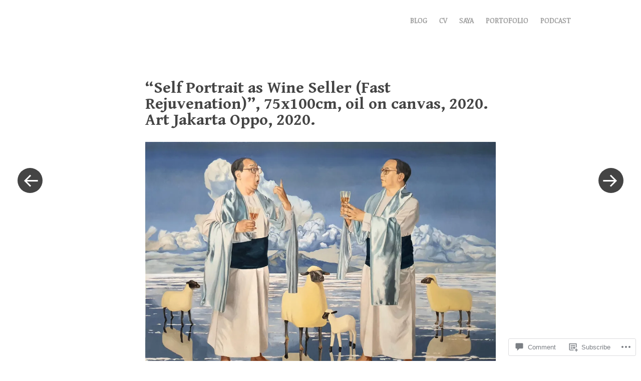

--- FILE ---
content_type: text/html; charset=UTF-8
request_url: https://rehartanto.art/portfolio/self-portrait-as-wine-seller/
body_size: 25749
content:
<!DOCTYPE html>
<html lang="en">
<head>
<meta charset="UTF-8" />
<meta name="viewport" content="width=device-width" />
<link rel="profile" href="http://gmpg.org/xfn/11" />
<link rel="pingback" href="https://rehartanto.art/xmlrpc.php" />
<title>&#8220;Self Portrait as Wine Seller (Fast Rejuvenation)&#8221;, 75x100cm, oil on canvas, 2020. Art Jakarta Oppo, 2020. &#8211; Klinik Rupa Dokter Rudolfo</title>
<script type="text/javascript">
  WebFontConfig = {"google":{"families":["Gentium+Book+Basic:b:latin,latin-ext","Noticia+Text:r,i,b,bi:latin,latin-ext"]},"api_url":"https:\/\/fonts-api.wp.com\/css"};
  (function() {
    var wf = document.createElement('script');
    wf.src = '/wp-content/plugins/custom-fonts/js/webfont.js';
    wf.type = 'text/javascript';
    wf.async = 'true';
    var s = document.getElementsByTagName('script')[0];
    s.parentNode.insertBefore(wf, s);
	})();
</script><style id="jetpack-custom-fonts-css">.wf-active body, .wf-active button, .wf-active input, .wf-active select, .wf-active textarea{font-family:"Noticia Text",serif}.wf-active .main-navigation{font-family:"Noticia Text",serif}.wf-active .menu-toggle{font-family:"Noticia Text",serif}.wf-active .main-small-navigation .menu{font-family:"Noticia Text",serif}.wf-active #colophon{font-family:"Noticia Text",serif}.wf-active .site-description{font-family:"Noticia Text",serif}.wf-active .entry-meta{font-family:"Noticia Text",serif}.wf-active .entry-content, .wf-active .entry-summary{font-family:"Noticia Text",serif}.wf-active .comment-content{font-family:"Noticia Text",serif}.wf-active .comment-meta{font-family:"Noticia Text",serif}.wf-active .nocomments{font-family:"Noticia Text",serif}.wf-active .widget{font-family:"Noticia Text",serif}.wf-active #infinite-footer .blog-credits, .wf-active #infinite-footer .blog-credits a, .wf-active #infinite-footer .blog-credits a:focus, .wf-active #infinite-footer .blog-credits a:hover, .wf-active #infinite-footer .blog-info a, .wf-active #infinite-footer .blog-info a:focus, .wf-active #infinite-footer .blog-info a:hover{font-family:"Noticia Text",serif}.wf-active h1, .wf-active h2, .wf-active h3, .wf-active h4, .wf-active h5, .wf-active h6{font-family:"Gentium Book Basic",serif;font-style:normal;font-weight:700}.wf-active h1{font-style:normal;font-weight:700}.wf-active h2{font-style:normal;font-weight:700}.wf-active h3{font-style:normal;font-weight:700}.wf-active h4{font-style:normal;font-weight:700}.wf-active h5{font-family:"Gentium Book Basic",serif;font-style:normal;font-weight:700}.wf-active h6{font-family:"Gentium Book Basic",serif;font-style:normal;font-weight:700}.wf-active blockquote{font-family:"Gentium Book Basic",serif;font-style:normal;font-weight:700}.wf-active .site-title{font-family:"Gentium Book Basic",serif;font-style:normal;font-weight:700}.wf-active .hentry .thumbnail-title{font-family:"Gentium Book Basic",serif;font-style:normal;font-weight:700}.wf-active .entry-title, .wf-active .entry-title a{font-family:"Gentium Book Basic",serif;font-style:normal;font-weight:700}.wf-active .page-header h1{font-style:normal;font-weight:700}.wf-active .single .format-aside .entry-content{font-family:"Gentium Book Basic",serif;font-style:normal;font-weight:700}</style>
<meta name='robots' content='max-image-preview:large' />
		<style type="text/css">
			.hentry .thumbnail-title {
				display: none;
			}
		</style>
		
<!-- Async WordPress.com Remote Login -->
<script id="wpcom_remote_login_js">
var wpcom_remote_login_extra_auth = '';
function wpcom_remote_login_remove_dom_node_id( element_id ) {
	var dom_node = document.getElementById( element_id );
	if ( dom_node ) { dom_node.parentNode.removeChild( dom_node ); }
}
function wpcom_remote_login_remove_dom_node_classes( class_name ) {
	var dom_nodes = document.querySelectorAll( '.' + class_name );
	for ( var i = 0; i < dom_nodes.length; i++ ) {
		dom_nodes[ i ].parentNode.removeChild( dom_nodes[ i ] );
	}
}
function wpcom_remote_login_final_cleanup() {
	wpcom_remote_login_remove_dom_node_classes( "wpcom_remote_login_msg" );
	wpcom_remote_login_remove_dom_node_id( "wpcom_remote_login_key" );
	wpcom_remote_login_remove_dom_node_id( "wpcom_remote_login_validate" );
	wpcom_remote_login_remove_dom_node_id( "wpcom_remote_login_js" );
	wpcom_remote_login_remove_dom_node_id( "wpcom_request_access_iframe" );
	wpcom_remote_login_remove_dom_node_id( "wpcom_request_access_styles" );
}

// Watch for messages back from the remote login
window.addEventListener( "message", function( e ) {
	if ( e.origin === "https://r-login.wordpress.com" ) {
		var data = {};
		try {
			data = JSON.parse( e.data );
		} catch( e ) {
			wpcom_remote_login_final_cleanup();
			return;
		}

		if ( data.msg === 'LOGIN' ) {
			// Clean up the login check iframe
			wpcom_remote_login_remove_dom_node_id( "wpcom_remote_login_key" );

			var id_regex = new RegExp( /^[0-9]+$/ );
			var token_regex = new RegExp( /^.*|.*|.*$/ );
			if (
				token_regex.test( data.token )
				&& id_regex.test( data.wpcomid )
			) {
				// We have everything we need to ask for a login
				var script = document.createElement( "script" );
				script.setAttribute( "id", "wpcom_remote_login_validate" );
				script.src = '/remote-login.php?wpcom_remote_login=validate'
					+ '&wpcomid=' + data.wpcomid
					+ '&token=' + encodeURIComponent( data.token )
					+ '&host=' + window.location.protocol
					+ '//' + window.location.hostname
					+ '&postid=6922'
					+ '&is_singular=';
				document.body.appendChild( script );
			}

			return;
		}

		// Safari ITP, not logged in, so redirect
		if ( data.msg === 'LOGIN-REDIRECT' ) {
			window.location = 'https://wordpress.com/log-in?redirect_to=' + window.location.href;
			return;
		}

		// Safari ITP, storage access failed, remove the request
		if ( data.msg === 'LOGIN-REMOVE' ) {
			var css_zap = 'html { -webkit-transition: margin-top 1s; transition: margin-top 1s; } /* 9001 */ html { margin-top: 0 !important; } * html body { margin-top: 0 !important; } @media screen and ( max-width: 782px ) { html { margin-top: 0 !important; } * html body { margin-top: 0 !important; } }';
			var style_zap = document.createElement( 'style' );
			style_zap.type = 'text/css';
			style_zap.appendChild( document.createTextNode( css_zap ) );
			document.body.appendChild( style_zap );

			var e = document.getElementById( 'wpcom_request_access_iframe' );
			e.parentNode.removeChild( e );

			document.cookie = 'wordpress_com_login_access=denied; path=/; max-age=31536000';

			return;
		}

		// Safari ITP
		if ( data.msg === 'REQUEST_ACCESS' ) {
			console.log( 'request access: safari' );

			// Check ITP iframe enable/disable knob
			if ( wpcom_remote_login_extra_auth !== 'safari_itp_iframe' ) {
				return;
			}

			// If we are in a "private window" there is no ITP.
			var private_window = false;
			try {
				var opendb = window.openDatabase( null, null, null, null );
			} catch( e ) {
				private_window = true;
			}

			if ( private_window ) {
				console.log( 'private window' );
				return;
			}

			var iframe = document.createElement( 'iframe' );
			iframe.id = 'wpcom_request_access_iframe';
			iframe.setAttribute( 'scrolling', 'no' );
			iframe.setAttribute( 'sandbox', 'allow-storage-access-by-user-activation allow-scripts allow-same-origin allow-top-navigation-by-user-activation' );
			iframe.src = 'https://r-login.wordpress.com/remote-login.php?wpcom_remote_login=request_access&origin=' + encodeURIComponent( data.origin ) + '&wpcomid=' + encodeURIComponent( data.wpcomid );

			var css = 'html { -webkit-transition: margin-top 1s; transition: margin-top 1s; } /* 9001 */ html { margin-top: 46px !important; } * html body { margin-top: 46px !important; } @media screen and ( max-width: 660px ) { html { margin-top: 71px !important; } * html body { margin-top: 71px !important; } #wpcom_request_access_iframe { display: block; height: 71px !important; } } #wpcom_request_access_iframe { border: 0px; height: 46px; position: fixed; top: 0; left: 0; width: 100%; min-width: 100%; z-index: 99999; background: #23282d; } ';

			var style = document.createElement( 'style' );
			style.type = 'text/css';
			style.id = 'wpcom_request_access_styles';
			style.appendChild( document.createTextNode( css ) );
			document.body.appendChild( style );

			document.body.appendChild( iframe );
		}

		if ( data.msg === 'DONE' ) {
			wpcom_remote_login_final_cleanup();
		}
	}
}, false );

// Inject the remote login iframe after the page has had a chance to load
// more critical resources
window.addEventListener( "DOMContentLoaded", function( e ) {
	var iframe = document.createElement( "iframe" );
	iframe.style.display = "none";
	iframe.setAttribute( "scrolling", "no" );
	iframe.setAttribute( "id", "wpcom_remote_login_key" );
	iframe.src = "https://r-login.wordpress.com/remote-login.php"
		+ "?wpcom_remote_login=key"
		+ "&origin=aHR0cHM6Ly9yZWhhcnRhbnRvLmFydA%3D%3D"
		+ "&wpcomid=65337080"
		+ "&time=" + Math.floor( Date.now() / 1000 );
	document.body.appendChild( iframe );
}, false );
</script>
<link rel='dns-prefetch' href='//s0.wp.com' />
<link rel='dns-prefetch' href='//widgets.wp.com' />
<link rel="alternate" type="application/rss+xml" title="Klinik Rupa Dokter Rudolfo &raquo; Feed" href="https://rehartanto.art/feed/" />
<link rel="alternate" type="application/rss+xml" title="Klinik Rupa Dokter Rudolfo &raquo; Comments Feed" href="https://rehartanto.art/comments/feed/" />
<link rel="alternate" type="application/rss+xml" title="Klinik Rupa Dokter Rudolfo &raquo; &#8220;Self Portrait as Wine Seller (Fast Rejuvenation)&#8221;, 75x100cm, oil on canvas, 2020. Art Jakarta Oppo,&nbsp;2020. Comments Feed" href="https://rehartanto.art/portfolio/self-portrait-as-wine-seller/feed/" />
	<script type="text/javascript">
		/* <![CDATA[ */
		function addLoadEvent(func) {
			var oldonload = window.onload;
			if (typeof window.onload != 'function') {
				window.onload = func;
			} else {
				window.onload = function () {
					oldonload();
					func();
				}
			}
		}
		/* ]]> */
	</script>
	<link crossorigin='anonymous' rel='stylesheet' id='all-css-0-1' href='/_static/??/wp-content/mu-plugins/jetpack-plugin/sun/modules/related-posts/related-posts.css,/wp-content/themes/pub/spun/style.css?m=1753279645j&cssminify=yes' type='text/css' media='all' />
<style id='wp-emoji-styles-inline-css'>

	img.wp-smiley, img.emoji {
		display: inline !important;
		border: none !important;
		box-shadow: none !important;
		height: 1em !important;
		width: 1em !important;
		margin: 0 0.07em !important;
		vertical-align: -0.1em !important;
		background: none !important;
		padding: 0 !important;
	}
/*# sourceURL=wp-emoji-styles-inline-css */
</style>
<link crossorigin='anonymous' rel='stylesheet' id='all-css-2-1' href='/wp-content/plugins/gutenberg-core/v22.2.0/build/styles/block-library/style.css?m=1764855221i&cssminify=yes' type='text/css' media='all' />
<style id='wp-block-library-inline-css'>
.has-text-align-justify {
	text-align:justify;
}
.has-text-align-justify{text-align:justify;}

/*# sourceURL=wp-block-library-inline-css */
</style><style id='wp-block-paragraph-inline-css'>
.is-small-text{font-size:.875em}.is-regular-text{font-size:1em}.is-large-text{font-size:2.25em}.is-larger-text{font-size:3em}.has-drop-cap:not(:focus):first-letter{float:left;font-size:8.4em;font-style:normal;font-weight:100;line-height:.68;margin:.05em .1em 0 0;text-transform:uppercase}body.rtl .has-drop-cap:not(:focus):first-letter{float:none;margin-left:.1em}p.has-drop-cap.has-background{overflow:hidden}:root :where(p.has-background){padding:1.25em 2.375em}:where(p.has-text-color:not(.has-link-color)) a{color:inherit}p.has-text-align-left[style*="writing-mode:vertical-lr"],p.has-text-align-right[style*="writing-mode:vertical-rl"]{rotate:180deg}
/*# sourceURL=/wp-content/plugins/gutenberg-core/v22.2.0/build/styles/block-library/paragraph/style.css */
</style>
<style id='wp-block-image-inline-css'>
.wp-block-image>a,.wp-block-image>figure>a{display:inline-block}.wp-block-image img{box-sizing:border-box;height:auto;max-width:100%;vertical-align:bottom}@media not (prefers-reduced-motion){.wp-block-image img.hide{visibility:hidden}.wp-block-image img.show{animation:show-content-image .4s}}.wp-block-image[style*=border-radius] img,.wp-block-image[style*=border-radius]>a{border-radius:inherit}.wp-block-image.has-custom-border img{box-sizing:border-box}.wp-block-image.aligncenter{text-align:center}.wp-block-image.alignfull>a,.wp-block-image.alignwide>a{width:100%}.wp-block-image.alignfull img,.wp-block-image.alignwide img{height:auto;width:100%}.wp-block-image .aligncenter,.wp-block-image .alignleft,.wp-block-image .alignright,.wp-block-image.aligncenter,.wp-block-image.alignleft,.wp-block-image.alignright{display:table}.wp-block-image .aligncenter>figcaption,.wp-block-image .alignleft>figcaption,.wp-block-image .alignright>figcaption,.wp-block-image.aligncenter>figcaption,.wp-block-image.alignleft>figcaption,.wp-block-image.alignright>figcaption{caption-side:bottom;display:table-caption}.wp-block-image .alignleft{float:left;margin:.5em 1em .5em 0}.wp-block-image .alignright{float:right;margin:.5em 0 .5em 1em}.wp-block-image .aligncenter{margin-left:auto;margin-right:auto}.wp-block-image :where(figcaption){margin-bottom:1em;margin-top:.5em}.wp-block-image.is-style-circle-mask img{border-radius:9999px}@supports ((-webkit-mask-image:none) or (mask-image:none)) or (-webkit-mask-image:none){.wp-block-image.is-style-circle-mask img{border-radius:0;-webkit-mask-image:url('data:image/svg+xml;utf8,<svg viewBox="0 0 100 100" xmlns="http://www.w3.org/2000/svg"><circle cx="50" cy="50" r="50"/></svg>');mask-image:url('data:image/svg+xml;utf8,<svg viewBox="0 0 100 100" xmlns="http://www.w3.org/2000/svg"><circle cx="50" cy="50" r="50"/></svg>');mask-mode:alpha;-webkit-mask-position:center;mask-position:center;-webkit-mask-repeat:no-repeat;mask-repeat:no-repeat;-webkit-mask-size:contain;mask-size:contain}}:root :where(.wp-block-image.is-style-rounded img,.wp-block-image .is-style-rounded img){border-radius:9999px}.wp-block-image figure{margin:0}.wp-lightbox-container{display:flex;flex-direction:column;position:relative}.wp-lightbox-container img{cursor:zoom-in}.wp-lightbox-container img:hover+button{opacity:1}.wp-lightbox-container button{align-items:center;backdrop-filter:blur(16px) saturate(180%);background-color:#5a5a5a40;border:none;border-radius:4px;cursor:zoom-in;display:flex;height:20px;justify-content:center;opacity:0;padding:0;position:absolute;right:16px;text-align:center;top:16px;width:20px;z-index:100}@media not (prefers-reduced-motion){.wp-lightbox-container button{transition:opacity .2s ease}}.wp-lightbox-container button:focus-visible{outline:3px auto #5a5a5a40;outline:3px auto -webkit-focus-ring-color;outline-offset:3px}.wp-lightbox-container button:hover{cursor:pointer;opacity:1}.wp-lightbox-container button:focus{opacity:1}.wp-lightbox-container button:focus,.wp-lightbox-container button:hover,.wp-lightbox-container button:not(:hover):not(:active):not(.has-background){background-color:#5a5a5a40;border:none}.wp-lightbox-overlay{box-sizing:border-box;cursor:zoom-out;height:100vh;left:0;overflow:hidden;position:fixed;top:0;visibility:hidden;width:100%;z-index:100000}.wp-lightbox-overlay .close-button{align-items:center;cursor:pointer;display:flex;justify-content:center;min-height:40px;min-width:40px;padding:0;position:absolute;right:calc(env(safe-area-inset-right) + 16px);top:calc(env(safe-area-inset-top) + 16px);z-index:5000000}.wp-lightbox-overlay .close-button:focus,.wp-lightbox-overlay .close-button:hover,.wp-lightbox-overlay .close-button:not(:hover):not(:active):not(.has-background){background:none;border:none}.wp-lightbox-overlay .lightbox-image-container{height:var(--wp--lightbox-container-height);left:50%;overflow:hidden;position:absolute;top:50%;transform:translate(-50%,-50%);transform-origin:top left;width:var(--wp--lightbox-container-width);z-index:9999999999}.wp-lightbox-overlay .wp-block-image{align-items:center;box-sizing:border-box;display:flex;height:100%;justify-content:center;margin:0;position:relative;transform-origin:0 0;width:100%;z-index:3000000}.wp-lightbox-overlay .wp-block-image img{height:var(--wp--lightbox-image-height);min-height:var(--wp--lightbox-image-height);min-width:var(--wp--lightbox-image-width);width:var(--wp--lightbox-image-width)}.wp-lightbox-overlay .wp-block-image figcaption{display:none}.wp-lightbox-overlay button{background:none;border:none}.wp-lightbox-overlay .scrim{background-color:#fff;height:100%;opacity:.9;position:absolute;width:100%;z-index:2000000}.wp-lightbox-overlay.active{visibility:visible}@media not (prefers-reduced-motion){.wp-lightbox-overlay.active{animation:turn-on-visibility .25s both}.wp-lightbox-overlay.active img{animation:turn-on-visibility .35s both}.wp-lightbox-overlay.show-closing-animation:not(.active){animation:turn-off-visibility .35s both}.wp-lightbox-overlay.show-closing-animation:not(.active) img{animation:turn-off-visibility .25s both}.wp-lightbox-overlay.zoom.active{animation:none;opacity:1;visibility:visible}.wp-lightbox-overlay.zoom.active .lightbox-image-container{animation:lightbox-zoom-in .4s}.wp-lightbox-overlay.zoom.active .lightbox-image-container img{animation:none}.wp-lightbox-overlay.zoom.active .scrim{animation:turn-on-visibility .4s forwards}.wp-lightbox-overlay.zoom.show-closing-animation:not(.active){animation:none}.wp-lightbox-overlay.zoom.show-closing-animation:not(.active) .lightbox-image-container{animation:lightbox-zoom-out .4s}.wp-lightbox-overlay.zoom.show-closing-animation:not(.active) .lightbox-image-container img{animation:none}.wp-lightbox-overlay.zoom.show-closing-animation:not(.active) .scrim{animation:turn-off-visibility .4s forwards}}@keyframes show-content-image{0%{visibility:hidden}99%{visibility:hidden}to{visibility:visible}}@keyframes turn-on-visibility{0%{opacity:0}to{opacity:1}}@keyframes turn-off-visibility{0%{opacity:1;visibility:visible}99%{opacity:0;visibility:visible}to{opacity:0;visibility:hidden}}@keyframes lightbox-zoom-in{0%{transform:translate(calc((-100vw + var(--wp--lightbox-scrollbar-width))/2 + var(--wp--lightbox-initial-left-position)),calc(-50vh + var(--wp--lightbox-initial-top-position))) scale(var(--wp--lightbox-scale))}to{transform:translate(-50%,-50%) scale(1)}}@keyframes lightbox-zoom-out{0%{transform:translate(-50%,-50%) scale(1);visibility:visible}99%{visibility:visible}to{transform:translate(calc((-100vw + var(--wp--lightbox-scrollbar-width))/2 + var(--wp--lightbox-initial-left-position)),calc(-50vh + var(--wp--lightbox-initial-top-position))) scale(var(--wp--lightbox-scale));visibility:hidden}}
/*# sourceURL=/wp-content/plugins/gutenberg-core/v22.2.0/build/styles/block-library/image/style.css */
</style>
<style id='global-styles-inline-css'>
:root{--wp--preset--aspect-ratio--square: 1;--wp--preset--aspect-ratio--4-3: 4/3;--wp--preset--aspect-ratio--3-4: 3/4;--wp--preset--aspect-ratio--3-2: 3/2;--wp--preset--aspect-ratio--2-3: 2/3;--wp--preset--aspect-ratio--16-9: 16/9;--wp--preset--aspect-ratio--9-16: 9/16;--wp--preset--color--black: #000000;--wp--preset--color--cyan-bluish-gray: #abb8c3;--wp--preset--color--white: #ffffff;--wp--preset--color--pale-pink: #f78da7;--wp--preset--color--vivid-red: #cf2e2e;--wp--preset--color--luminous-vivid-orange: #ff6900;--wp--preset--color--luminous-vivid-amber: #fcb900;--wp--preset--color--light-green-cyan: #7bdcb5;--wp--preset--color--vivid-green-cyan: #00d084;--wp--preset--color--pale-cyan-blue: #8ed1fc;--wp--preset--color--vivid-cyan-blue: #0693e3;--wp--preset--color--vivid-purple: #9b51e0;--wp--preset--gradient--vivid-cyan-blue-to-vivid-purple: linear-gradient(135deg,rgb(6,147,227) 0%,rgb(155,81,224) 100%);--wp--preset--gradient--light-green-cyan-to-vivid-green-cyan: linear-gradient(135deg,rgb(122,220,180) 0%,rgb(0,208,130) 100%);--wp--preset--gradient--luminous-vivid-amber-to-luminous-vivid-orange: linear-gradient(135deg,rgb(252,185,0) 0%,rgb(255,105,0) 100%);--wp--preset--gradient--luminous-vivid-orange-to-vivid-red: linear-gradient(135deg,rgb(255,105,0) 0%,rgb(207,46,46) 100%);--wp--preset--gradient--very-light-gray-to-cyan-bluish-gray: linear-gradient(135deg,rgb(238,238,238) 0%,rgb(169,184,195) 100%);--wp--preset--gradient--cool-to-warm-spectrum: linear-gradient(135deg,rgb(74,234,220) 0%,rgb(151,120,209) 20%,rgb(207,42,186) 40%,rgb(238,44,130) 60%,rgb(251,105,98) 80%,rgb(254,248,76) 100%);--wp--preset--gradient--blush-light-purple: linear-gradient(135deg,rgb(255,206,236) 0%,rgb(152,150,240) 100%);--wp--preset--gradient--blush-bordeaux: linear-gradient(135deg,rgb(254,205,165) 0%,rgb(254,45,45) 50%,rgb(107,0,62) 100%);--wp--preset--gradient--luminous-dusk: linear-gradient(135deg,rgb(255,203,112) 0%,rgb(199,81,192) 50%,rgb(65,88,208) 100%);--wp--preset--gradient--pale-ocean: linear-gradient(135deg,rgb(255,245,203) 0%,rgb(182,227,212) 50%,rgb(51,167,181) 100%);--wp--preset--gradient--electric-grass: linear-gradient(135deg,rgb(202,248,128) 0%,rgb(113,206,126) 100%);--wp--preset--gradient--midnight: linear-gradient(135deg,rgb(2,3,129) 0%,rgb(40,116,252) 100%);--wp--preset--font-size--small: 13px;--wp--preset--font-size--medium: 20px;--wp--preset--font-size--large: 36px;--wp--preset--font-size--x-large: 42px;--wp--preset--font-family--albert-sans: 'Albert Sans', sans-serif;--wp--preset--font-family--alegreya: Alegreya, serif;--wp--preset--font-family--arvo: Arvo, serif;--wp--preset--font-family--bodoni-moda: 'Bodoni Moda', serif;--wp--preset--font-family--bricolage-grotesque: 'Bricolage Grotesque', sans-serif;--wp--preset--font-family--cabin: Cabin, sans-serif;--wp--preset--font-family--chivo: Chivo, sans-serif;--wp--preset--font-family--commissioner: Commissioner, sans-serif;--wp--preset--font-family--cormorant: Cormorant, serif;--wp--preset--font-family--courier-prime: 'Courier Prime', monospace;--wp--preset--font-family--crimson-pro: 'Crimson Pro', serif;--wp--preset--font-family--dm-mono: 'DM Mono', monospace;--wp--preset--font-family--dm-sans: 'DM Sans', sans-serif;--wp--preset--font-family--dm-serif-display: 'DM Serif Display', serif;--wp--preset--font-family--domine: Domine, serif;--wp--preset--font-family--eb-garamond: 'EB Garamond', serif;--wp--preset--font-family--epilogue: Epilogue, sans-serif;--wp--preset--font-family--fahkwang: Fahkwang, sans-serif;--wp--preset--font-family--figtree: Figtree, sans-serif;--wp--preset--font-family--fira-sans: 'Fira Sans', sans-serif;--wp--preset--font-family--fjalla-one: 'Fjalla One', sans-serif;--wp--preset--font-family--fraunces: Fraunces, serif;--wp--preset--font-family--gabarito: Gabarito, system-ui;--wp--preset--font-family--ibm-plex-mono: 'IBM Plex Mono', monospace;--wp--preset--font-family--ibm-plex-sans: 'IBM Plex Sans', sans-serif;--wp--preset--font-family--ibarra-real-nova: 'Ibarra Real Nova', serif;--wp--preset--font-family--instrument-serif: 'Instrument Serif', serif;--wp--preset--font-family--inter: Inter, sans-serif;--wp--preset--font-family--josefin-sans: 'Josefin Sans', sans-serif;--wp--preset--font-family--jost: Jost, sans-serif;--wp--preset--font-family--libre-baskerville: 'Libre Baskerville', serif;--wp--preset--font-family--libre-franklin: 'Libre Franklin', sans-serif;--wp--preset--font-family--literata: Literata, serif;--wp--preset--font-family--lora: Lora, serif;--wp--preset--font-family--merriweather: Merriweather, serif;--wp--preset--font-family--montserrat: Montserrat, sans-serif;--wp--preset--font-family--newsreader: Newsreader, serif;--wp--preset--font-family--noto-sans-mono: 'Noto Sans Mono', sans-serif;--wp--preset--font-family--nunito: Nunito, sans-serif;--wp--preset--font-family--open-sans: 'Open Sans', sans-serif;--wp--preset--font-family--overpass: Overpass, sans-serif;--wp--preset--font-family--pt-serif: 'PT Serif', serif;--wp--preset--font-family--petrona: Petrona, serif;--wp--preset--font-family--piazzolla: Piazzolla, serif;--wp--preset--font-family--playfair-display: 'Playfair Display', serif;--wp--preset--font-family--plus-jakarta-sans: 'Plus Jakarta Sans', sans-serif;--wp--preset--font-family--poppins: Poppins, sans-serif;--wp--preset--font-family--raleway: Raleway, sans-serif;--wp--preset--font-family--roboto: Roboto, sans-serif;--wp--preset--font-family--roboto-slab: 'Roboto Slab', serif;--wp--preset--font-family--rubik: Rubik, sans-serif;--wp--preset--font-family--rufina: Rufina, serif;--wp--preset--font-family--sora: Sora, sans-serif;--wp--preset--font-family--source-sans-3: 'Source Sans 3', sans-serif;--wp--preset--font-family--source-serif-4: 'Source Serif 4', serif;--wp--preset--font-family--space-mono: 'Space Mono', monospace;--wp--preset--font-family--syne: Syne, sans-serif;--wp--preset--font-family--texturina: Texturina, serif;--wp--preset--font-family--urbanist: Urbanist, sans-serif;--wp--preset--font-family--work-sans: 'Work Sans', sans-serif;--wp--preset--spacing--20: 0.44rem;--wp--preset--spacing--30: 0.67rem;--wp--preset--spacing--40: 1rem;--wp--preset--spacing--50: 1.5rem;--wp--preset--spacing--60: 2.25rem;--wp--preset--spacing--70: 3.38rem;--wp--preset--spacing--80: 5.06rem;--wp--preset--shadow--natural: 6px 6px 9px rgba(0, 0, 0, 0.2);--wp--preset--shadow--deep: 12px 12px 50px rgba(0, 0, 0, 0.4);--wp--preset--shadow--sharp: 6px 6px 0px rgba(0, 0, 0, 0.2);--wp--preset--shadow--outlined: 6px 6px 0px -3px rgb(255, 255, 255), 6px 6px rgb(0, 0, 0);--wp--preset--shadow--crisp: 6px 6px 0px rgb(0, 0, 0);}:where(.is-layout-flex){gap: 0.5em;}:where(.is-layout-grid){gap: 0.5em;}body .is-layout-flex{display: flex;}.is-layout-flex{flex-wrap: wrap;align-items: center;}.is-layout-flex > :is(*, div){margin: 0;}body .is-layout-grid{display: grid;}.is-layout-grid > :is(*, div){margin: 0;}:where(.wp-block-columns.is-layout-flex){gap: 2em;}:where(.wp-block-columns.is-layout-grid){gap: 2em;}:where(.wp-block-post-template.is-layout-flex){gap: 1.25em;}:where(.wp-block-post-template.is-layout-grid){gap: 1.25em;}.has-black-color{color: var(--wp--preset--color--black) !important;}.has-cyan-bluish-gray-color{color: var(--wp--preset--color--cyan-bluish-gray) !important;}.has-white-color{color: var(--wp--preset--color--white) !important;}.has-pale-pink-color{color: var(--wp--preset--color--pale-pink) !important;}.has-vivid-red-color{color: var(--wp--preset--color--vivid-red) !important;}.has-luminous-vivid-orange-color{color: var(--wp--preset--color--luminous-vivid-orange) !important;}.has-luminous-vivid-amber-color{color: var(--wp--preset--color--luminous-vivid-amber) !important;}.has-light-green-cyan-color{color: var(--wp--preset--color--light-green-cyan) !important;}.has-vivid-green-cyan-color{color: var(--wp--preset--color--vivid-green-cyan) !important;}.has-pale-cyan-blue-color{color: var(--wp--preset--color--pale-cyan-blue) !important;}.has-vivid-cyan-blue-color{color: var(--wp--preset--color--vivid-cyan-blue) !important;}.has-vivid-purple-color{color: var(--wp--preset--color--vivid-purple) !important;}.has-black-background-color{background-color: var(--wp--preset--color--black) !important;}.has-cyan-bluish-gray-background-color{background-color: var(--wp--preset--color--cyan-bluish-gray) !important;}.has-white-background-color{background-color: var(--wp--preset--color--white) !important;}.has-pale-pink-background-color{background-color: var(--wp--preset--color--pale-pink) !important;}.has-vivid-red-background-color{background-color: var(--wp--preset--color--vivid-red) !important;}.has-luminous-vivid-orange-background-color{background-color: var(--wp--preset--color--luminous-vivid-orange) !important;}.has-luminous-vivid-amber-background-color{background-color: var(--wp--preset--color--luminous-vivid-amber) !important;}.has-light-green-cyan-background-color{background-color: var(--wp--preset--color--light-green-cyan) !important;}.has-vivid-green-cyan-background-color{background-color: var(--wp--preset--color--vivid-green-cyan) !important;}.has-pale-cyan-blue-background-color{background-color: var(--wp--preset--color--pale-cyan-blue) !important;}.has-vivid-cyan-blue-background-color{background-color: var(--wp--preset--color--vivid-cyan-blue) !important;}.has-vivid-purple-background-color{background-color: var(--wp--preset--color--vivid-purple) !important;}.has-black-border-color{border-color: var(--wp--preset--color--black) !important;}.has-cyan-bluish-gray-border-color{border-color: var(--wp--preset--color--cyan-bluish-gray) !important;}.has-white-border-color{border-color: var(--wp--preset--color--white) !important;}.has-pale-pink-border-color{border-color: var(--wp--preset--color--pale-pink) !important;}.has-vivid-red-border-color{border-color: var(--wp--preset--color--vivid-red) !important;}.has-luminous-vivid-orange-border-color{border-color: var(--wp--preset--color--luminous-vivid-orange) !important;}.has-luminous-vivid-amber-border-color{border-color: var(--wp--preset--color--luminous-vivid-amber) !important;}.has-light-green-cyan-border-color{border-color: var(--wp--preset--color--light-green-cyan) !important;}.has-vivid-green-cyan-border-color{border-color: var(--wp--preset--color--vivid-green-cyan) !important;}.has-pale-cyan-blue-border-color{border-color: var(--wp--preset--color--pale-cyan-blue) !important;}.has-vivid-cyan-blue-border-color{border-color: var(--wp--preset--color--vivid-cyan-blue) !important;}.has-vivid-purple-border-color{border-color: var(--wp--preset--color--vivid-purple) !important;}.has-vivid-cyan-blue-to-vivid-purple-gradient-background{background: var(--wp--preset--gradient--vivid-cyan-blue-to-vivid-purple) !important;}.has-light-green-cyan-to-vivid-green-cyan-gradient-background{background: var(--wp--preset--gradient--light-green-cyan-to-vivid-green-cyan) !important;}.has-luminous-vivid-amber-to-luminous-vivid-orange-gradient-background{background: var(--wp--preset--gradient--luminous-vivid-amber-to-luminous-vivid-orange) !important;}.has-luminous-vivid-orange-to-vivid-red-gradient-background{background: var(--wp--preset--gradient--luminous-vivid-orange-to-vivid-red) !important;}.has-very-light-gray-to-cyan-bluish-gray-gradient-background{background: var(--wp--preset--gradient--very-light-gray-to-cyan-bluish-gray) !important;}.has-cool-to-warm-spectrum-gradient-background{background: var(--wp--preset--gradient--cool-to-warm-spectrum) !important;}.has-blush-light-purple-gradient-background{background: var(--wp--preset--gradient--blush-light-purple) !important;}.has-blush-bordeaux-gradient-background{background: var(--wp--preset--gradient--blush-bordeaux) !important;}.has-luminous-dusk-gradient-background{background: var(--wp--preset--gradient--luminous-dusk) !important;}.has-pale-ocean-gradient-background{background: var(--wp--preset--gradient--pale-ocean) !important;}.has-electric-grass-gradient-background{background: var(--wp--preset--gradient--electric-grass) !important;}.has-midnight-gradient-background{background: var(--wp--preset--gradient--midnight) !important;}.has-small-font-size{font-size: var(--wp--preset--font-size--small) !important;}.has-medium-font-size{font-size: var(--wp--preset--font-size--medium) !important;}.has-large-font-size{font-size: var(--wp--preset--font-size--large) !important;}.has-x-large-font-size{font-size: var(--wp--preset--font-size--x-large) !important;}.has-albert-sans-font-family{font-family: var(--wp--preset--font-family--albert-sans) !important;}.has-alegreya-font-family{font-family: var(--wp--preset--font-family--alegreya) !important;}.has-arvo-font-family{font-family: var(--wp--preset--font-family--arvo) !important;}.has-bodoni-moda-font-family{font-family: var(--wp--preset--font-family--bodoni-moda) !important;}.has-bricolage-grotesque-font-family{font-family: var(--wp--preset--font-family--bricolage-grotesque) !important;}.has-cabin-font-family{font-family: var(--wp--preset--font-family--cabin) !important;}.has-chivo-font-family{font-family: var(--wp--preset--font-family--chivo) !important;}.has-commissioner-font-family{font-family: var(--wp--preset--font-family--commissioner) !important;}.has-cormorant-font-family{font-family: var(--wp--preset--font-family--cormorant) !important;}.has-courier-prime-font-family{font-family: var(--wp--preset--font-family--courier-prime) !important;}.has-crimson-pro-font-family{font-family: var(--wp--preset--font-family--crimson-pro) !important;}.has-dm-mono-font-family{font-family: var(--wp--preset--font-family--dm-mono) !important;}.has-dm-sans-font-family{font-family: var(--wp--preset--font-family--dm-sans) !important;}.has-dm-serif-display-font-family{font-family: var(--wp--preset--font-family--dm-serif-display) !important;}.has-domine-font-family{font-family: var(--wp--preset--font-family--domine) !important;}.has-eb-garamond-font-family{font-family: var(--wp--preset--font-family--eb-garamond) !important;}.has-epilogue-font-family{font-family: var(--wp--preset--font-family--epilogue) !important;}.has-fahkwang-font-family{font-family: var(--wp--preset--font-family--fahkwang) !important;}.has-figtree-font-family{font-family: var(--wp--preset--font-family--figtree) !important;}.has-fira-sans-font-family{font-family: var(--wp--preset--font-family--fira-sans) !important;}.has-fjalla-one-font-family{font-family: var(--wp--preset--font-family--fjalla-one) !important;}.has-fraunces-font-family{font-family: var(--wp--preset--font-family--fraunces) !important;}.has-gabarito-font-family{font-family: var(--wp--preset--font-family--gabarito) !important;}.has-ibm-plex-mono-font-family{font-family: var(--wp--preset--font-family--ibm-plex-mono) !important;}.has-ibm-plex-sans-font-family{font-family: var(--wp--preset--font-family--ibm-plex-sans) !important;}.has-ibarra-real-nova-font-family{font-family: var(--wp--preset--font-family--ibarra-real-nova) !important;}.has-instrument-serif-font-family{font-family: var(--wp--preset--font-family--instrument-serif) !important;}.has-inter-font-family{font-family: var(--wp--preset--font-family--inter) !important;}.has-josefin-sans-font-family{font-family: var(--wp--preset--font-family--josefin-sans) !important;}.has-jost-font-family{font-family: var(--wp--preset--font-family--jost) !important;}.has-libre-baskerville-font-family{font-family: var(--wp--preset--font-family--libre-baskerville) !important;}.has-libre-franklin-font-family{font-family: var(--wp--preset--font-family--libre-franklin) !important;}.has-literata-font-family{font-family: var(--wp--preset--font-family--literata) !important;}.has-lora-font-family{font-family: var(--wp--preset--font-family--lora) !important;}.has-merriweather-font-family{font-family: var(--wp--preset--font-family--merriweather) !important;}.has-montserrat-font-family{font-family: var(--wp--preset--font-family--montserrat) !important;}.has-newsreader-font-family{font-family: var(--wp--preset--font-family--newsreader) !important;}.has-noto-sans-mono-font-family{font-family: var(--wp--preset--font-family--noto-sans-mono) !important;}.has-nunito-font-family{font-family: var(--wp--preset--font-family--nunito) !important;}.has-open-sans-font-family{font-family: var(--wp--preset--font-family--open-sans) !important;}.has-overpass-font-family{font-family: var(--wp--preset--font-family--overpass) !important;}.has-pt-serif-font-family{font-family: var(--wp--preset--font-family--pt-serif) !important;}.has-petrona-font-family{font-family: var(--wp--preset--font-family--petrona) !important;}.has-piazzolla-font-family{font-family: var(--wp--preset--font-family--piazzolla) !important;}.has-playfair-display-font-family{font-family: var(--wp--preset--font-family--playfair-display) !important;}.has-plus-jakarta-sans-font-family{font-family: var(--wp--preset--font-family--plus-jakarta-sans) !important;}.has-poppins-font-family{font-family: var(--wp--preset--font-family--poppins) !important;}.has-raleway-font-family{font-family: var(--wp--preset--font-family--raleway) !important;}.has-roboto-font-family{font-family: var(--wp--preset--font-family--roboto) !important;}.has-roboto-slab-font-family{font-family: var(--wp--preset--font-family--roboto-slab) !important;}.has-rubik-font-family{font-family: var(--wp--preset--font-family--rubik) !important;}.has-rufina-font-family{font-family: var(--wp--preset--font-family--rufina) !important;}.has-sora-font-family{font-family: var(--wp--preset--font-family--sora) !important;}.has-source-sans-3-font-family{font-family: var(--wp--preset--font-family--source-sans-3) !important;}.has-source-serif-4-font-family{font-family: var(--wp--preset--font-family--source-serif-4) !important;}.has-space-mono-font-family{font-family: var(--wp--preset--font-family--space-mono) !important;}.has-syne-font-family{font-family: var(--wp--preset--font-family--syne) !important;}.has-texturina-font-family{font-family: var(--wp--preset--font-family--texturina) !important;}.has-urbanist-font-family{font-family: var(--wp--preset--font-family--urbanist) !important;}.has-work-sans-font-family{font-family: var(--wp--preset--font-family--work-sans) !important;}
/*# sourceURL=global-styles-inline-css */
</style>

<style id='classic-theme-styles-inline-css'>
/*! This file is auto-generated */
.wp-block-button__link{color:#fff;background-color:#32373c;border-radius:9999px;box-shadow:none;text-decoration:none;padding:calc(.667em + 2px) calc(1.333em + 2px);font-size:1.125em}.wp-block-file__button{background:#32373c;color:#fff;text-decoration:none}
/*# sourceURL=/wp-includes/css/classic-themes.min.css */
</style>
<link crossorigin='anonymous' rel='stylesheet' id='all-css-4-1' href='/_static/??-eJx9jl2OwjAMhC+Eawq7FB4QR0FJakEgTqLYKdrbbyq0PwKpL5Y8M9/Y+MjgUlSKijnUi4+CLtmQ3F1w0/X7rgfxnANBoan7wNGL/iZA9CtQ50RW+K+IK/x1FWo6Z6Nzgmn0hgJxiy1hj9wYsDYXEoE22VcGvTZQlrgbaTbuDk16VjwNlBp/vPNEcUwFTdXERtW7NwqlOLTVhxEnKrZdbuL8srzu8y8nPvbDbr3uPw/b4fYNEGN9wA==&cssminify=yes' type='text/css' media='all' />
<link rel='stylesheet' id='verbum-gutenberg-css-css' href='https://widgets.wp.com/verbum-block-editor/block-editor.css?ver=1738686361' media='all' />
<link crossorigin='anonymous' rel='stylesheet' id='all-css-6-1' href='/_static/??-eJx9i0EOwjAMwD5ECCtoN8RbtiiUojSJllbTfs+4jQs3W7JxdSDTxtqwvbhyoPcZw7tiUcJomzCsTlbPFHHCQ187uPRcNHDhWSzvmHGvDvpvymwgRlMrpj8CT5nK8l0f9T7cxnG4XFNK7w8+Kj+z&cssminify=yes' type='text/css' media='all' />
<link crossorigin='anonymous' rel='stylesheet' id='print-css-7-1' href='/wp-content/mu-plugins/global-print/global-print.css?m=1465851035i&cssminify=yes' type='text/css' media='print' />
<style id='jetpack-global-styles-frontend-style-inline-css'>
:root { --font-headings: unset; --font-base: unset; --font-headings-default: -apple-system,BlinkMacSystemFont,"Segoe UI",Roboto,Oxygen-Sans,Ubuntu,Cantarell,"Helvetica Neue",sans-serif; --font-base-default: -apple-system,BlinkMacSystemFont,"Segoe UI",Roboto,Oxygen-Sans,Ubuntu,Cantarell,"Helvetica Neue",sans-serif;}
/*# sourceURL=jetpack-global-styles-frontend-style-inline-css */
</style>
<link crossorigin='anonymous' rel='stylesheet' id='all-css-10-1' href='/wp-content/themes/h4/global.css?m=1420737423i&cssminify=yes' type='text/css' media='all' />
<script type="text/javascript" id="jetpack_related-posts-js-extra">
/* <![CDATA[ */
var related_posts_js_options = {"post_heading":"h4"};
//# sourceURL=jetpack_related-posts-js-extra
/* ]]> */
</script>
<script type="text/javascript" id="wpcom-actionbar-placeholder-js-extra">
/* <![CDATA[ */
var actionbardata = {"siteID":"65337080","postID":"6922","siteURL":"https://rehartanto.art","xhrURL":"https://rehartanto.art/wp-admin/admin-ajax.php","nonce":"0b2adfe689","isLoggedIn":"","statusMessage":"","subsEmailDefault":"instantly","proxyScriptUrl":"https://s0.wp.com/wp-content/js/wpcom-proxy-request.js?m=1513050504i&amp;ver=20211021","shortlink":"https://wp.me/p4q99S-1NE","i18n":{"followedText":"New posts from this site will now appear in your \u003Ca href=\"https://wordpress.com/reader\"\u003EReader\u003C/a\u003E","foldBar":"Collapse this bar","unfoldBar":"Expand this bar","shortLinkCopied":"Shortlink copied to clipboard."}};
//# sourceURL=wpcom-actionbar-placeholder-js-extra
/* ]]> */
</script>
<script type="text/javascript" id="jetpack-mu-wpcom-settings-js-before">
/* <![CDATA[ */
var JETPACK_MU_WPCOM_SETTINGS = {"assetsUrl":"https://s0.wp.com/wp-content/mu-plugins/jetpack-mu-wpcom-plugin/sun/jetpack_vendor/automattic/jetpack-mu-wpcom/src/build/"};
//# sourceURL=jetpack-mu-wpcom-settings-js-before
/* ]]> */
</script>
<script crossorigin='anonymous' type='text/javascript'  src='/_static/??-eJyNjsEKwjAQRH/IdO2htBfxUyRtlrptsonJRu3fu4cKihdhYRlm3jDwSGaKLMgCoZrk60xcYEFJdlp3DaUyXIgnGCt5Bxm9FXQmxSLlWzWBuFnKAbRXAV8dapverWLe9vdXyASasxZ/ht9L5YpBkVRHKEm3KbviNkabnWF7p9kKxR9KU9mLSTk+N/XO4dT2XXds234YlhcmYWJ+'></script>
<script type="text/javascript" id="rlt-proxy-js-after">
/* <![CDATA[ */
	rltInitialize( {"token":null,"iframeOrigins":["https:\/\/widgets.wp.com"]} );
//# sourceURL=rlt-proxy-js-after
/* ]]> */
</script>
<link rel="EditURI" type="application/rsd+xml" title="RSD" href="https://rehartanto.wordpress.com/xmlrpc.php?rsd" />
<meta name="generator" content="WordPress.com" />
<link rel="canonical" href="https://rehartanto.art/portfolio/self-portrait-as-wine-seller/" />
<link rel='shortlink' href='https://wp.me/p4q99S-1NE' />
<link rel="alternate" type="application/json+oembed" href="https://public-api.wordpress.com/oembed/?format=json&amp;url=https%3A%2F%2Frehartanto.art%2Fportfolio%2Fself-portrait-as-wine-seller%2F&amp;for=wpcom-auto-discovery" /><link rel="alternate" type="application/xml+oembed" href="https://public-api.wordpress.com/oembed/?format=xml&amp;url=https%3A%2F%2Frehartanto.art%2Fportfolio%2Fself-portrait-as-wine-seller%2F&amp;for=wpcom-auto-discovery" />
<!-- Jetpack Open Graph Tags -->
<meta property="og:type" content="article" />
<meta property="og:title" content="&#8220;Self Portrait as Wine Seller (Fast Rejuvenation)&#8221;, 75x100cm, oil on canvas, 2020. Art Jakarta Oppo, 2020." />
<meta property="og:url" content="https://rehartanto.art/portfolio/self-portrait-as-wine-seller/" />
<meta property="og:description" content="Visit the post for more." />
<meta property="article:published_time" content="2021-01-15T19:09:52+00:00" />
<meta property="article:modified_time" content="2021-02-25T20:10:07+00:00" />
<meta property="og:site_name" content="Klinik Rupa Dokter Rudolfo" />
<meta property="og:image" content="https://rehartanto.art/wp-content/uploads/2021/01/penjual_arak_thumbnail.jpg" />
<meta property="og:image:width" content="700" />
<meta property="og:image:height" content="700" />
<meta property="og:image:alt" content="" />
<meta property="og:locale" content="en_US" />
<meta property="article:publisher" content="https://www.facebook.com/WordPresscom" />
<meta name="twitter:creator" content="@rehartanto" />
<meta name="twitter:site" content="@rehartanto" />
<meta name="twitter:text:title" content="&#8220;Self Portrait as Wine Seller (Fast Rejuvenation)&#8221;, 75x100cm, oil on canvas, 2020. Art Jakarta Oppo,&nbsp;2020." />
<meta name="twitter:image" content="https://rehartanto.art/wp-content/uploads/2021/01/penjual_arak_thumbnail.jpg?w=640" />
<meta name="twitter:card" content="summary_large_image" />
<meta name="twitter:description" content="Post by @rehartanto." />

<!-- End Jetpack Open Graph Tags -->
<link rel="shortcut icon" type="image/x-icon" href="https://secure.gravatar.com/blavatar/afe9da1f1ed134bcea349f6ac01ce352f9c1dc8cb8ce2f1f2b8fb70e699f14f9?s=32" sizes="16x16" />
<link rel="icon" type="image/x-icon" href="https://secure.gravatar.com/blavatar/afe9da1f1ed134bcea349f6ac01ce352f9c1dc8cb8ce2f1f2b8fb70e699f14f9?s=32" sizes="16x16" />
<link rel="apple-touch-icon" href="https://secure.gravatar.com/blavatar/afe9da1f1ed134bcea349f6ac01ce352f9c1dc8cb8ce2f1f2b8fb70e699f14f9?s=114" />
<link rel='openid.server' href='https://rehartanto.art/?openidserver=1' />
<link rel='openid.delegate' href='https://rehartanto.art/' />
<link rel="search" type="application/opensearchdescription+xml" href="https://rehartanto.art/osd.xml" title="Klinik Rupa Dokter Rudolfo" />
<link rel="search" type="application/opensearchdescription+xml" href="https://s1.wp.com/opensearch.xml" title="WordPress.com" />
<meta name="theme-color" content="#ffffff" />
		<style type="text/css">
			.recentcomments a {
				display: inline !important;
				padding: 0 !important;
				margin: 0 !important;
			}

			table.recentcommentsavatartop img.avatar, table.recentcommentsavatarend img.avatar {
				border: 0px;
				margin: 0;
			}

			table.recentcommentsavatartop a, table.recentcommentsavatarend a {
				border: 0px !important;
				background-color: transparent !important;
			}

			td.recentcommentsavatarend, td.recentcommentsavatartop {
				padding: 0px 0px 1px 0px;
				margin: 0px;
			}

			td.recentcommentstextend {
				border: none !important;
				padding: 0px 0px 2px 10px;
			}

			.rtl td.recentcommentstextend {
				padding: 0px 10px 2px 0px;
			}

			td.recentcommentstexttop {
				border: none;
				padding: 0px 0px 0px 10px;
			}

			.rtl td.recentcommentstexttop {
				padding: 0px 10px 0px 0px;
			}
		</style>
			<style type="text/css">
				.site-title,
			.site-description {
					position: absolute;
					clip: rect(1px, 1px, 1px, 1px);
			}
		</style>
	<style type="text/css" id="custom-background-css">
body.custom-background { background-color: #ffffff; }
</style>
				<link rel="stylesheet" id="custom-css-css" type="text/css" href="https://s0.wp.com/?custom-css=1&#038;csblog=4q99S&#038;cscache=6&#038;csrev=40" />
			<link crossorigin='anonymous' rel='stylesheet' id='all-css-0-3' href='/_static/??-eJydjN0KwjAMRl/IGfyZwwvxUaRmoXRr09Ik9PWnsOmtePedj8OBVjrMrMQKyboSzQcWmEiLw3llEGN4BEZ4xoyzgLRQqO5RZAc/B1IeLZIAuppNKH6c7fiz18LoSQVemjpfXfqud/GeboehPx2H6+XcTwst7VpZ&cssminify=yes' type='text/css' media='all' />
</head>

<body class="wp-singular jetpack-portfolio-template-default single single-jetpack-portfolio postid-6922 single-format-standard custom-background wp-theme-pubspun customizer-styles-applied jetpack-reblog-enabled custom-colors">
<div id="page" class="hfeed site">
		<header id="masthead" class="site-header" role="banner">
		<div class="header-wrapper">
						<div class="site-branding">
				<h1 class="site-title"><a href="https://rehartanto.art/" title="Klinik Rupa Dokter Rudolfo" rel="home">Klinik Rupa Dokter Rudolfo</a></h1>
				<h2 class="site-description">Blog Seni Rupa Berbahasa Indonesia</h2>
			</div>
		</div>
		<nav role="navigation" class="site-navigation main-navigation">
			<h1 class="screen-reader-text">Menu</h1>
			<div class="screen-reader-text skip-link"><a href="#content" title="Skip to content">Skip to content</a></div>

			<div class="menu-basic-menu-container"><ul id="menu-basic-menu" class="menu"><li id="menu-item-404" class="menu-item menu-item-type-custom menu-item-object-custom menu-item-404"><a href="https://rehartanto.wordpress.com/">Blog</a></li>
<li id="menu-item-401" class="menu-item menu-item-type-post_type menu-item-object-page menu-item-401"><a href="https://rehartanto.art/curriculum-vitae/">CV</a></li>
<li id="menu-item-402" class="menu-item menu-item-type-post_type menu-item-object-page menu-item-402"><a href="https://rehartanto.art/about-me/">Saya</a></li>
<li id="menu-item-2427" class="menu-item menu-item-type-post_type menu-item-object-page menu-item-2427"><a href="https://rehartanto.art/portfolio/">Portofolio</a></li>
<li id="menu-item-6972" class="menu-item menu-item-type-post_type menu-item-object-page menu-item-6972"><a href="https://rehartanto.art/podcast/">Podcast</a></li>
</ul></div>		</nav><!-- .site-navigation .main-navigation -->
	</header><!-- #masthead .site-header -->

	<div id="main" class="site-main">

		<div id="primary" class="content-area">
			<div id="content" class="site-content" role="main">

			
								
				<article id="post-6922" class="post-6922 jetpack-portfolio type-jetpack-portfolio status-publish format-standard has-post-thumbnail hentry">
	<header class="entry-header">
		<h1 class="entry-title">&#8220;Self Portrait as Wine Seller (Fast Rejuvenation)&#8221;, 75x100cm, oil on canvas, 2020. Art Jakarta Oppo,&nbsp;2020.</h1>	</header><!-- .entry-header -->

	<div class="entry-content">
		
<figure class="wp-block-image size-large"><img data-attachment-id="6923" data-permalink="https://rehartanto.art/penjual_arak/" data-orig-file="https://rehartanto.art/wp-content/uploads/2021/01/penjual_arak.jpg" data-orig-size="3792,2835" data-comments-opened="1" data-image-meta="{&quot;aperture&quot;:&quot;1.5&quot;,&quot;credit&quot;:&quot;&quot;,&quot;camera&quot;:&quot;SM-N975F&quot;,&quot;caption&quot;:&quot;&quot;,&quot;created_timestamp&quot;:&quot;1610293245&quot;,&quot;copyright&quot;:&quot;&quot;,&quot;focal_length&quot;:&quot;4.3&quot;,&quot;iso&quot;:&quot;400&quot;,&quot;shutter_speed&quot;:&quot;0.02&quot;,&quot;title&quot;:&quot;&quot;,&quot;orientation&quot;:&quot;1&quot;}" data-image-title="penjual_arak" data-image-description="" data-image-caption="" data-medium-file="https://rehartanto.art/wp-content/uploads/2021/01/penjual_arak.jpg?w=300" data-large-file="https://rehartanto.art/wp-content/uploads/2021/01/penjual_arak.jpg?w=700" width="1024" height="765" src="https://rehartanto.art/wp-content/uploads/2021/01/penjual_arak.jpg?w=1024" alt="" class="wp-image-6923" srcset="https://rehartanto.art/wp-content/uploads/2021/01/penjual_arak.jpg?w=1024 1024w, https://rehartanto.art/wp-content/uploads/2021/01/penjual_arak.jpg?w=2048 2048w, https://rehartanto.art/wp-content/uploads/2021/01/penjual_arak.jpg?w=150 150w, https://rehartanto.art/wp-content/uploads/2021/01/penjual_arak.jpg?w=300 300w, https://rehartanto.art/wp-content/uploads/2021/01/penjual_arak.jpg?w=768 768w, https://rehartanto.art/wp-content/uploads/2021/01/penjual_arak.jpg?w=1440 1440w" sizes="(max-width: 1024px) 100vw, 1024px" /></figure>



<p></p>
<div id="jp-post-flair" class="sharedaddy sd-sharing-enabled">
<div id='jp-relatedposts' class='jp-relatedposts' >
	<h3 class="jp-relatedposts-headline"><em>Related</em></h3>
</div></div>			</div><!-- .entry-content -->

	<footer class="entry-meta">
					<span class="comments-link">
				<a href="#comments-toggle">
					<span class="tail"></span>
					6				</a>
			</span>
				<div class="entry-meta-wrapper">
			<span class="post-date">
				<a href="https://rehartanto.art/portfolio/self-portrait-as-wine-seller/" title="02:09" rel="bookmark"><time class="entry-date" datetime="2021-01-16T02:09:52+07:00" pubdate>January 16, 2021</time></a><span class="byline"> by <span class="author vcard"><a class="url fn n" href="https://rehartanto.art/author/rehartanto/" title="View all posts by R.E. Hartanto" rel="author">R.E. Hartanto</a></span></span>			</span>

			
					</div>
	</footer><!-- .entry-meta -->
</article><!-- #post-6922 -->

					<nav role="navigation" id="nav-below" class="site-navigation post-navigation clear">
		<h1 class="screen-reader-text">Post navigation</h1>

	
		<div class="nav-previous"><a href="https://rehartanto.art/portfolio/dua-mata-angin-diptik-2019/" rel="prev"><span class="meta-nav screen-reader-text">&laquo; Previous Post</span></a></div>		<div class="nav-next"><a href="https://rehartanto.art/portfolio/limbo-variation-no-1-140x140-cm-oil-on-canvas-2021-influx-extended-ruang-dini-bandung-march-2021/" rel="next"><span class="meta-nav screen-reader-text">Next Post &raquo;</span></a></div>
	
	</nav><!-- #nav-below -->
	
				
	<div id="comments-toggle"></div>
	<div id="comments" class="comments-area">

	
			<h2 class="comments-title">
			6 thoughts on &ldquo;<span>&#8220;Self Portrait as Wine Seller (Fast Rejuvenation)&#8221;, 75x100cm, oil on canvas, 2020. Art Jakarta Oppo,&nbsp;2020.</span>&rdquo;		</h2>

		
		<ol class="commentlist">
				<li class="comment even thread-even depth-1" id="li-comment-1828">
		<article id="comment-1828" class="comment">
			<footer>
				<div class="reply">
					<a rel="nofollow" class="comment-reply-link" href="https://rehartanto.art/portfolio/self-portrait-as-wine-seller/?replytocom=1828#respond" data-commentid="1828" data-postid="6922" data-belowelement="comment-1828" data-respondelement="respond" data-replyto="Reply to KURNIA" aria-label="Reply to KURNIA">+</a>				</div><!-- .reply -->
				<div class="comment-author vcard">
					<img referrerpolicy="no-referrer" alt='KURNIA&#039;s avatar' src='https://1.gravatar.com/avatar/dce29b69076b04f1a2c04dde557157b821fb46e3180d3d52dcab821c8e76c088?s=50&#038;d=identicon&#038;r=G' srcset='https://1.gravatar.com/avatar/dce29b69076b04f1a2c04dde557157b821fb46e3180d3d52dcab821c8e76c088?s=50&#038;d=identicon&#038;r=G 1x, https://1.gravatar.com/avatar/dce29b69076b04f1a2c04dde557157b821fb46e3180d3d52dcab821c8e76c088?s=75&#038;d=identicon&#038;r=G 1.5x, https://1.gravatar.com/avatar/dce29b69076b04f1a2c04dde557157b821fb46e3180d3d52dcab821c8e76c088?s=100&#038;d=identicon&#038;r=G 2x, https://1.gravatar.com/avatar/dce29b69076b04f1a2c04dde557157b821fb46e3180d3d52dcab821c8e76c088?s=150&#038;d=identicon&#038;r=G 3x, https://1.gravatar.com/avatar/dce29b69076b04f1a2c04dde557157b821fb46e3180d3d52dcab821c8e76c088?s=200&#038;d=identicon&#038;r=G 4x' class='avatar avatar-50' height='50' width='50' loading='lazy' decoding='async' />					<cite class="fn">KURNIA</cite> <span class="says">says:</span>				</div><!-- .comment-author .vcard -->
				
				<div class="comment-meta commentmetadata">
					<a href="https://rehartanto.art/portfolio/self-portrait-as-wine-seller/#comment-1828"><time pubdate datetime="2021-12-04T22:26:40+07:00">
					December 4, 2021 at 22:26					</time></a>
									</div><!-- .comment-meta .commentmetadata -->
			</footer>

			<div class="comment-content"><p>selamat malam pak, saya Kurnia dari universitas negeri semarang, izin bertanya apa makna dari  karya bapak ini ya?<br />
terimakasih</p>
</div>

		</article><!-- #comment-## -->

	<ul class="children">
	<li class="comment byuser comment-author-rehartanto bypostauthor odd alt depth-2" id="li-comment-1832">
		<article id="comment-1832" class="comment">
			<footer>
				<div class="reply">
					<a rel="nofollow" class="comment-reply-link" href="https://rehartanto.art/portfolio/self-portrait-as-wine-seller/?replytocom=1832#respond" data-commentid="1832" data-postid="6922" data-belowelement="comment-1832" data-respondelement="respond" data-replyto="Reply to R.E. Hartanto" aria-label="Reply to R.E. Hartanto">+</a>				</div><!-- .reply -->
				<div class="comment-author vcard">
					<img referrerpolicy="no-referrer" alt='R.E. Hartanto&#039;s avatar' src='https://2.gravatar.com/avatar/b6c12e884d2f0998453e15b76af7b99235e9872c6e83c90611ae48f67f2d2611?s=50&#038;d=identicon&#038;r=G' srcset='https://2.gravatar.com/avatar/b6c12e884d2f0998453e15b76af7b99235e9872c6e83c90611ae48f67f2d2611?s=50&#038;d=identicon&#038;r=G 1x, https://2.gravatar.com/avatar/b6c12e884d2f0998453e15b76af7b99235e9872c6e83c90611ae48f67f2d2611?s=75&#038;d=identicon&#038;r=G 1.5x, https://2.gravatar.com/avatar/b6c12e884d2f0998453e15b76af7b99235e9872c6e83c90611ae48f67f2d2611?s=100&#038;d=identicon&#038;r=G 2x, https://2.gravatar.com/avatar/b6c12e884d2f0998453e15b76af7b99235e9872c6e83c90611ae48f67f2d2611?s=150&#038;d=identicon&#038;r=G 3x, https://2.gravatar.com/avatar/b6c12e884d2f0998453e15b76af7b99235e9872c6e83c90611ae48f67f2d2611?s=200&#038;d=identicon&#038;r=G 4x' class='avatar avatar-50' height='50' width='50' loading='lazy' decoding='async' />					<cite class="fn"><a href="https://rehartanto.wordpress.com" class="url" rel="ugc external nofollow">R.E. Hartanto</a></cite> <span class="says">says:</span>				</div><!-- .comment-author .vcard -->
				
				<div class="comment-meta commentmetadata">
					<a href="https://rehartanto.art/portfolio/self-portrait-as-wine-seller/#comment-1832"><time pubdate datetime="2021-12-05T11:10:08+07:00">
					December 5, 2021 at 11:10					</time></a>
									</div><!-- .comment-meta .commentmetadata -->
			</footer>

			<div class="comment-content"><p>Halo, Kurnia. Maaf, baru sempat balas. Karya ini masih satu bagian dari seri &#8220;Potret Diri Sebagai Pemimpin Sekte&#8221; yang dimulai tahun 2018. Seri tersebut dibuat sebagai respons terhadap kemunculan para pemimpin agama yang menjual spiritualitasnya sebagai komoditas politik menjelang Pemilu 2019, bersamaan dengan kemunculan sekte-sekte spiritual yang aneh di Indonesia pada masa itu. Dalam bahasa Indonesia, karya ini berjudul &#8220;Potret Diri Sebagai Penjual Arak&#8221;. &#8216;Arak&#8217; di sini adalah simbol agama sebagai barang dagangan, mengambil inspirasi dari kutipan Karl Marx, &#8220;Agama adalah candu masyarakat&#8221;. </p>
</div>

		</article><!-- #comment-## -->

	</li><!-- #comment-## -->
</ul><!-- .children -->
</li><!-- #comment-## -->
	<li class="comment even thread-odd thread-alt depth-1" id="li-comment-1829">
		<article id="comment-1829" class="comment">
			<footer>
				<div class="reply">
					<a rel="nofollow" class="comment-reply-link" href="https://rehartanto.art/portfolio/self-portrait-as-wine-seller/?replytocom=1829#respond" data-commentid="1829" data-postid="6922" data-belowelement="comment-1829" data-respondelement="respond" data-replyto="Reply to KURNIA" aria-label="Reply to KURNIA">+</a>				</div><!-- .reply -->
				<div class="comment-author vcard">
					<img referrerpolicy="no-referrer" alt='KURNIA&#039;s avatar' src='https://1.gravatar.com/avatar/dce29b69076b04f1a2c04dde557157b821fb46e3180d3d52dcab821c8e76c088?s=50&#038;d=identicon&#038;r=G' srcset='https://1.gravatar.com/avatar/dce29b69076b04f1a2c04dde557157b821fb46e3180d3d52dcab821c8e76c088?s=50&#038;d=identicon&#038;r=G 1x, https://1.gravatar.com/avatar/dce29b69076b04f1a2c04dde557157b821fb46e3180d3d52dcab821c8e76c088?s=75&#038;d=identicon&#038;r=G 1.5x, https://1.gravatar.com/avatar/dce29b69076b04f1a2c04dde557157b821fb46e3180d3d52dcab821c8e76c088?s=100&#038;d=identicon&#038;r=G 2x, https://1.gravatar.com/avatar/dce29b69076b04f1a2c04dde557157b821fb46e3180d3d52dcab821c8e76c088?s=150&#038;d=identicon&#038;r=G 3x, https://1.gravatar.com/avatar/dce29b69076b04f1a2c04dde557157b821fb46e3180d3d52dcab821c8e76c088?s=200&#038;d=identicon&#038;r=G 4x' class='avatar avatar-50' height='50' width='50' loading='lazy' decoding='async' />					<cite class="fn">KURNIA</cite> <span class="says">says:</span>				</div><!-- .comment-author .vcard -->
				
				<div class="comment-meta commentmetadata">
					<a href="https://rehartanto.art/portfolio/self-portrait-as-wine-seller/#comment-1829"><time pubdate datetime="2021-12-04T22:47:46+07:00">
					December 4, 2021 at 22:47					</time></a>
									</div><!-- .comment-meta .commentmetadata -->
			</footer>

			<div class="comment-content"><p>permisi,selamat malam pak tanto, saya Kurnia dari universitas negeri semarang, izin bertanya pak, untuk konsep dan makna dari lukisan ini sendiri itu apa ya pak ?<br />
terimakasih</p>
</div>

		</article><!-- #comment-## -->

	</li><!-- #comment-## -->
	<li class="comment odd alt thread-even depth-1" id="li-comment-1831">
		<article id="comment-1831" class="comment">
			<footer>
				<div class="reply">
					<a rel="nofollow" class="comment-reply-link" href="https://rehartanto.art/portfolio/self-portrait-as-wine-seller/?replytocom=1831#respond" data-commentid="1831" data-postid="6922" data-belowelement="comment-1831" data-respondelement="respond" data-replyto="Reply to KURNIA" aria-label="Reply to KURNIA">+</a>				</div><!-- .reply -->
				<div class="comment-author vcard">
					<img referrerpolicy="no-referrer" alt='KURNIA&#039;s avatar' src='https://1.gravatar.com/avatar/dce29b69076b04f1a2c04dde557157b821fb46e3180d3d52dcab821c8e76c088?s=50&#038;d=identicon&#038;r=G' srcset='https://1.gravatar.com/avatar/dce29b69076b04f1a2c04dde557157b821fb46e3180d3d52dcab821c8e76c088?s=50&#038;d=identicon&#038;r=G 1x, https://1.gravatar.com/avatar/dce29b69076b04f1a2c04dde557157b821fb46e3180d3d52dcab821c8e76c088?s=75&#038;d=identicon&#038;r=G 1.5x, https://1.gravatar.com/avatar/dce29b69076b04f1a2c04dde557157b821fb46e3180d3d52dcab821c8e76c088?s=100&#038;d=identicon&#038;r=G 2x, https://1.gravatar.com/avatar/dce29b69076b04f1a2c04dde557157b821fb46e3180d3d52dcab821c8e76c088?s=150&#038;d=identicon&#038;r=G 3x, https://1.gravatar.com/avatar/dce29b69076b04f1a2c04dde557157b821fb46e3180d3d52dcab821c8e76c088?s=200&#038;d=identicon&#038;r=G 4x' class='avatar avatar-50' height='50' width='50' loading='lazy' decoding='async' />					<cite class="fn">KURNIA</cite> <span class="says">says:</span>				</div><!-- .comment-author .vcard -->
				
				<div class="comment-meta commentmetadata">
					<a href="https://rehartanto.art/portfolio/self-portrait-as-wine-seller/#comment-1831"><time pubdate datetime="2021-12-05T09:46:29+07:00">
					December 5, 2021 at 09:46					</time></a>
									</div><!-- .comment-meta .commentmetadata -->
			</footer>

			<div class="comment-content"><p>Selamat pagi pak Tanto, saya kurnia dari pgsd fip UNNES, izin bertanya pak, konsep dan makna dari lukisan ini apa ya pak?<br />
Terimakasih🙏</p>
</div>

		</article><!-- #comment-## -->

	</li><!-- #comment-## -->
	<li class="comment even thread-odd thread-alt depth-1" id="li-comment-1834">
		<article id="comment-1834" class="comment">
			<footer>
				<div class="reply">
					<a rel="nofollow" class="comment-reply-link" href="https://rehartanto.art/portfolio/self-portrait-as-wine-seller/?replytocom=1834#respond" data-commentid="1834" data-postid="6922" data-belowelement="comment-1834" data-respondelement="respond" data-replyto="Reply to KURNIA" aria-label="Reply to KURNIA">+</a>				</div><!-- .reply -->
				<div class="comment-author vcard">
					<img referrerpolicy="no-referrer" alt='KURNIA&#039;s avatar' src='https://1.gravatar.com/avatar/dce29b69076b04f1a2c04dde557157b821fb46e3180d3d52dcab821c8e76c088?s=50&#038;d=identicon&#038;r=G' srcset='https://1.gravatar.com/avatar/dce29b69076b04f1a2c04dde557157b821fb46e3180d3d52dcab821c8e76c088?s=50&#038;d=identicon&#038;r=G 1x, https://1.gravatar.com/avatar/dce29b69076b04f1a2c04dde557157b821fb46e3180d3d52dcab821c8e76c088?s=75&#038;d=identicon&#038;r=G 1.5x, https://1.gravatar.com/avatar/dce29b69076b04f1a2c04dde557157b821fb46e3180d3d52dcab821c8e76c088?s=100&#038;d=identicon&#038;r=G 2x, https://1.gravatar.com/avatar/dce29b69076b04f1a2c04dde557157b821fb46e3180d3d52dcab821c8e76c088?s=150&#038;d=identicon&#038;r=G 3x, https://1.gravatar.com/avatar/dce29b69076b04f1a2c04dde557157b821fb46e3180d3d52dcab821c8e76c088?s=200&#038;d=identicon&#038;r=G 4x' class='avatar avatar-50' height='50' width='50' loading='lazy' decoding='async' />					<cite class="fn">KURNIA</cite> <span class="says">says:</span>				</div><!-- .comment-author .vcard -->
				
				<div class="comment-meta commentmetadata">
					<a href="https://rehartanto.art/portfolio/self-portrait-as-wine-seller/#comment-1834"><time pubdate datetime="2021-12-05T12:05:52+07:00">
					December 5, 2021 at 12:05					</time></a>
									</div><!-- .comment-meta .commentmetadata -->
			</footer>

			<div class="comment-content"><p>wah masyaAllah, terimakasih banyak pak, sangat membantu, izin saya masukan ke tugas saya ya pak, semoga selalu diberikan kesuksesan dalam berkarya,</p>
</div>

		</article><!-- #comment-## -->

	<ul class="children">
	<li class="comment byuser comment-author-rehartanto bypostauthor odd alt depth-2" id="li-comment-1837">
		<article id="comment-1837" class="comment">
			<footer>
				<div class="reply">
					<a rel="nofollow" class="comment-reply-link" href="https://rehartanto.art/portfolio/self-portrait-as-wine-seller/?replytocom=1837#respond" data-commentid="1837" data-postid="6922" data-belowelement="comment-1837" data-respondelement="respond" data-replyto="Reply to R.E. Hartanto" aria-label="Reply to R.E. Hartanto">+</a>				</div><!-- .reply -->
				<div class="comment-author vcard">
					<img referrerpolicy="no-referrer" alt='R.E. Hartanto&#039;s avatar' src='https://2.gravatar.com/avatar/b6c12e884d2f0998453e15b76af7b99235e9872c6e83c90611ae48f67f2d2611?s=50&#038;d=identicon&#038;r=G' srcset='https://2.gravatar.com/avatar/b6c12e884d2f0998453e15b76af7b99235e9872c6e83c90611ae48f67f2d2611?s=50&#038;d=identicon&#038;r=G 1x, https://2.gravatar.com/avatar/b6c12e884d2f0998453e15b76af7b99235e9872c6e83c90611ae48f67f2d2611?s=75&#038;d=identicon&#038;r=G 1.5x, https://2.gravatar.com/avatar/b6c12e884d2f0998453e15b76af7b99235e9872c6e83c90611ae48f67f2d2611?s=100&#038;d=identicon&#038;r=G 2x, https://2.gravatar.com/avatar/b6c12e884d2f0998453e15b76af7b99235e9872c6e83c90611ae48f67f2d2611?s=150&#038;d=identicon&#038;r=G 3x, https://2.gravatar.com/avatar/b6c12e884d2f0998453e15b76af7b99235e9872c6e83c90611ae48f67f2d2611?s=200&#038;d=identicon&#038;r=G 4x' class='avatar avatar-50' height='50' width='50' loading='lazy' decoding='async' />					<cite class="fn"><a href="https://rehartanto.wordpress.com" class="url" rel="ugc external nofollow">R.E. Hartanto</a></cite> <span class="says">says:</span>				</div><!-- .comment-author .vcard -->
				
				<div class="comment-meta commentmetadata">
					<a href="https://rehartanto.art/portfolio/self-portrait-as-wine-seller/#comment-1837"><time pubdate datetime="2021-12-05T14:15:15+07:00">
					December 5, 2021 at 14:15					</time></a>
									</div><!-- .comment-meta .commentmetadata -->
			</footer>

			<div class="comment-content"><p>Sama-sama, Nak. Silakan dipakai untuk tugas. Amin, terima kasih doanya. 🙏🏼</p>
</div>

		</article><!-- #comment-## -->

	</li><!-- #comment-## -->
</ul><!-- .children -->
</li><!-- #comment-## -->
		</ol><!-- .commentlist -->

	
	
		<div id="respond" class="comment-respond">
		<h3 id="reply-title" class="comment-reply-title">Leave a comment <small><a rel="nofollow" id="cancel-comment-reply-link" href="/portfolio/self-portrait-as-wine-seller/#respond" style="display:none;">x</a></small></h3><form action="https://rehartanto.art/wp-comments-post.php" method="post" id="commentform" class="comment-form">


<div class="comment-form__verbum transparent"></div><div class="verbum-form-meta"><input type='hidden' name='comment_post_ID' value='6922' id='comment_post_ID' />
<input type='hidden' name='comment_parent' id='comment_parent' value='0' />

			<input type="hidden" name="highlander_comment_nonce" id="highlander_comment_nonce" value="8944ea2c5a" />
			<input type="hidden" name="verbum_show_subscription_modal" value="" /></div><p style="display: none;"><input type="hidden" id="akismet_comment_nonce" name="akismet_comment_nonce" value="1ed93d863f" /></p><p style="display: none !important;" class="akismet-fields-container" data-prefix="ak_"><label>&#916;<textarea name="ak_hp_textarea" cols="45" rows="8" maxlength="100"></textarea></label><input type="hidden" id="ak_js_1" name="ak_js" value="69"/><script type="text/javascript">
/* <![CDATA[ */
document.getElementById( "ak_js_1" ).setAttribute( "value", ( new Date() ).getTime() );
/* ]]> */
</script>
</p></form>	</div><!-- #respond -->
	
</div><!-- #comments .comments-area -->

			
			</div><!-- #content .site-content -->
		</div><!-- #primary .content-area -->

					<a class="sidebar-link">
				+			</a>
				<div id="secondary" class="widget-area" role="complementary">

											<div class="widget-column one">
					<aside id="categories-3" class="widget widget_categories"><h1 class="widget-title">Kategori</h1>
			<ul>
					<li class="cat-item cat-item-244593"><a href="https://rehartanto.art/category/dongeng/">Dongeng</a> (15)
</li>
	<li class="cat-item cat-item-212125"><a href="https://rehartanto.art/category/dunia/">Dunia</a> (56)
</li>
	<li class="cat-item cat-item-296626615"><a href="https://rehartanto.art/category/klinik-rupa-dr-rudolfo/">Klinik Rupa dr. Rudolfo</a> (45)
</li>
	<li class="cat-item cat-item-103426"><a href="https://rehartanto.art/category/rumah/">Rumah</a> (27)
</li>
	<li class="cat-item cat-item-654239326"><a href="https://rehartanto.art/category/siniar-klinik-rupa-dr-rudolfo/">Siniar Klinik Rupa dr. Rudolfo</a> (18)
</li>
	<li class="cat-item cat-item-20833"><a href="https://rehartanto.art/category/studio/">Studio</a> (141)
</li>
			</ul>

			</aside><aside id="archives-3" class="widget widget_archive"><h1 class="widget-title">Arsip Blog</h1>
			<ul>
					<li><a href='https://rehartanto.art/2025/10/'>October 2025</a></li>
	<li><a href='https://rehartanto.art/2025/09/'>September 2025</a></li>
	<li><a href='https://rehartanto.art/2025/07/'>July 2025</a></li>
	<li><a href='https://rehartanto.art/2025/05/'>May 2025</a></li>
	<li><a href='https://rehartanto.art/2025/03/'>March 2025</a></li>
	<li><a href='https://rehartanto.art/2025/02/'>February 2025</a></li>
	<li><a href='https://rehartanto.art/2025/01/'>January 2025</a></li>
	<li><a href='https://rehartanto.art/2024/12/'>December 2024</a></li>
	<li><a href='https://rehartanto.art/2024/11/'>November 2024</a></li>
	<li><a href='https://rehartanto.art/2024/05/'>May 2024</a></li>
	<li><a href='https://rehartanto.art/2024/02/'>February 2024</a></li>
	<li><a href='https://rehartanto.art/2023/08/'>August 2023</a></li>
	<li><a href='https://rehartanto.art/2023/07/'>July 2023</a></li>
	<li><a href='https://rehartanto.art/2023/04/'>April 2023</a></li>
	<li><a href='https://rehartanto.art/2023/03/'>March 2023</a></li>
	<li><a href='https://rehartanto.art/2023/02/'>February 2023</a></li>
	<li><a href='https://rehartanto.art/2023/01/'>January 2023</a></li>
	<li><a href='https://rehartanto.art/2022/12/'>December 2022</a></li>
	<li><a href='https://rehartanto.art/2022/09/'>September 2022</a></li>
	<li><a href='https://rehartanto.art/2022/08/'>August 2022</a></li>
	<li><a href='https://rehartanto.art/2022/04/'>April 2022</a></li>
	<li><a href='https://rehartanto.art/2021/12/'>December 2021</a></li>
	<li><a href='https://rehartanto.art/2021/11/'>November 2021</a></li>
	<li><a href='https://rehartanto.art/2021/10/'>October 2021</a></li>
	<li><a href='https://rehartanto.art/2021/09/'>September 2021</a></li>
	<li><a href='https://rehartanto.art/2021/08/'>August 2021</a></li>
	<li><a href='https://rehartanto.art/2021/07/'>July 2021</a></li>
	<li><a href='https://rehartanto.art/2021/05/'>May 2021</a></li>
	<li><a href='https://rehartanto.art/2021/04/'>April 2021</a></li>
	<li><a href='https://rehartanto.art/2021/02/'>February 2021</a></li>
	<li><a href='https://rehartanto.art/2021/01/'>January 2021</a></li>
	<li><a href='https://rehartanto.art/2020/12/'>December 2020</a></li>
	<li><a href='https://rehartanto.art/2020/11/'>November 2020</a></li>
	<li><a href='https://rehartanto.art/2020/10/'>October 2020</a></li>
	<li><a href='https://rehartanto.art/2020/08/'>August 2020</a></li>
	<li><a href='https://rehartanto.art/2020/07/'>July 2020</a></li>
	<li><a href='https://rehartanto.art/2020/04/'>April 2020</a></li>
	<li><a href='https://rehartanto.art/2020/03/'>March 2020</a></li>
	<li><a href='https://rehartanto.art/2020/02/'>February 2020</a></li>
	<li><a href='https://rehartanto.art/2020/01/'>January 2020</a></li>
	<li><a href='https://rehartanto.art/2019/12/'>December 2019</a></li>
	<li><a href='https://rehartanto.art/2019/11/'>November 2019</a></li>
	<li><a href='https://rehartanto.art/2019/10/'>October 2019</a></li>
	<li><a href='https://rehartanto.art/2019/09/'>September 2019</a></li>
	<li><a href='https://rehartanto.art/2019/08/'>August 2019</a></li>
	<li><a href='https://rehartanto.art/2019/07/'>July 2019</a></li>
	<li><a href='https://rehartanto.art/2019/06/'>June 2019</a></li>
	<li><a href='https://rehartanto.art/2019/05/'>May 2019</a></li>
	<li><a href='https://rehartanto.art/2019/04/'>April 2019</a></li>
	<li><a href='https://rehartanto.art/2019/03/'>March 2019</a></li>
	<li><a href='https://rehartanto.art/2019/02/'>February 2019</a></li>
	<li><a href='https://rehartanto.art/2019/01/'>January 2019</a></li>
	<li><a href='https://rehartanto.art/2018/11/'>November 2018</a></li>
	<li><a href='https://rehartanto.art/2018/10/'>October 2018</a></li>
	<li><a href='https://rehartanto.art/2018/09/'>September 2018</a></li>
	<li><a href='https://rehartanto.art/2018/08/'>August 2018</a></li>
	<li><a href='https://rehartanto.art/2018/07/'>July 2018</a></li>
	<li><a href='https://rehartanto.art/2018/06/'>June 2018</a></li>
	<li><a href='https://rehartanto.art/2018/05/'>May 2018</a></li>
	<li><a href='https://rehartanto.art/2018/02/'>February 2018</a></li>
	<li><a href='https://rehartanto.art/2017/12/'>December 2017</a></li>
	<li><a href='https://rehartanto.art/2017/11/'>November 2017</a></li>
	<li><a href='https://rehartanto.art/2017/10/'>October 2017</a></li>
	<li><a href='https://rehartanto.art/2017/07/'>July 2017</a></li>
	<li><a href='https://rehartanto.art/2017/06/'>June 2017</a></li>
	<li><a href='https://rehartanto.art/2017/05/'>May 2017</a></li>
	<li><a href='https://rehartanto.art/2017/03/'>March 2017</a></li>
	<li><a href='https://rehartanto.art/2017/01/'>January 2017</a></li>
	<li><a href='https://rehartanto.art/2016/12/'>December 2016</a></li>
	<li><a href='https://rehartanto.art/2016/11/'>November 2016</a></li>
	<li><a href='https://rehartanto.art/2016/10/'>October 2016</a></li>
	<li><a href='https://rehartanto.art/2016/08/'>August 2016</a></li>
	<li><a href='https://rehartanto.art/2016/07/'>July 2016</a></li>
	<li><a href='https://rehartanto.art/2016/06/'>June 2016</a></li>
	<li><a href='https://rehartanto.art/2016/05/'>May 2016</a></li>
	<li><a href='https://rehartanto.art/2016/04/'>April 2016</a></li>
	<li><a href='https://rehartanto.art/2016/01/'>January 2016</a></li>
	<li><a href='https://rehartanto.art/2015/12/'>December 2015</a></li>
	<li><a href='https://rehartanto.art/2015/11/'>November 2015</a></li>
	<li><a href='https://rehartanto.art/2015/10/'>October 2015</a></li>
	<li><a href='https://rehartanto.art/2015/07/'>July 2015</a></li>
	<li><a href='https://rehartanto.art/2015/05/'>May 2015</a></li>
	<li><a href='https://rehartanto.art/2015/04/'>April 2015</a></li>
	<li><a href='https://rehartanto.art/2015/03/'>March 2015</a></li>
	<li><a href='https://rehartanto.art/2015/01/'>January 2015</a></li>
	<li><a href='https://rehartanto.art/2014/11/'>November 2014</a></li>
	<li><a href='https://rehartanto.art/2014/10/'>October 2014</a></li>
	<li><a href='https://rehartanto.art/2014/09/'>September 2014</a></li>
	<li><a href='https://rehartanto.art/2014/08/'>August 2014</a></li>
	<li><a href='https://rehartanto.art/2014/07/'>July 2014</a></li>
	<li><a href='https://rehartanto.art/2014/06/'>June 2014</a></li>
	<li><a href='https://rehartanto.art/2014/05/'>May 2014</a></li>
	<li><a href='https://rehartanto.art/2014/04/'>April 2014</a></li>
	<li><a href='https://rehartanto.art/2014/03/'>March 2014</a></li>
	<li><a href='https://rehartanto.art/2013/12/'>December 2013</a></li>
	<li><a href='https://rehartanto.art/2013/10/'>October 2013</a></li>
	<li><a href='https://rehartanto.art/2013/09/'>September 2013</a></li>
	<li><a href='https://rehartanto.art/2013/08/'>August 2013</a></li>
	<li><a href='https://rehartanto.art/2013/07/'>July 2013</a></li>
	<li><a href='https://rehartanto.art/2013/06/'>June 2013</a></li>
	<li><a href='https://rehartanto.art/2013/05/'>May 2013</a></li>
	<li><a href='https://rehartanto.art/2013/04/'>April 2013</a></li>
	<li><a href='https://rehartanto.art/2013/03/'>March 2013</a></li>
	<li><a href='https://rehartanto.art/2013/02/'>February 2013</a></li>
	<li><a href='https://rehartanto.art/2013/01/'>January 2013</a></li>
	<li><a href='https://rehartanto.art/2012/12/'>December 2012</a></li>
	<li><a href='https://rehartanto.art/2012/11/'>November 2012</a></li>
	<li><a href='https://rehartanto.art/2012/10/'>October 2012</a></li>
	<li><a href='https://rehartanto.art/2012/09/'>September 2012</a></li>
	<li><a href='https://rehartanto.art/2012/08/'>August 2012</a></li>
	<li><a href='https://rehartanto.art/2012/07/'>July 2012</a></li>
	<li><a href='https://rehartanto.art/2012/06/'>June 2012</a></li>
	<li><a href='https://rehartanto.art/2012/05/'>May 2012</a></li>
	<li><a href='https://rehartanto.art/2012/04/'>April 2012</a></li>
	<li><a href='https://rehartanto.art/2012/03/'>March 2012</a></li>
	<li><a href='https://rehartanto.art/2012/02/'>February 2012</a></li>
	<li><a href='https://rehartanto.art/2012/01/'>January 2012</a></li>
	<li><a href='https://rehartanto.art/2011/12/'>December 2011</a></li>
	<li><a href='https://rehartanto.art/2011/11/'>November 2011</a></li>
			</ul>

			</aside><aside id="wpcom_instagram_widget-2" class="widget widget_wpcom_instagram_widget"><h1 class="widget-title">Instagram</h1><p>No Instagram images were found.</p></aside>				</div>
									
		</div><!-- #secondary .widget-area -->

	</div><!-- #main .site-main -->

	<footer id="colophon" class="site-footer" role="contentinfo">
		<div class="site-info">
						<a href="https://wordpress.com/?ref=footer_blog" rel="nofollow">Blog at WordPress.com.</a>
            
        			</div><!-- .site-info -->
			</footer><!-- #colophon .site-footer -->
</div><!-- #page .hfeed .site -->

<!--  -->
<script type="speculationrules">
{"prefetch":[{"source":"document","where":{"and":[{"href_matches":"/*"},{"not":{"href_matches":["/wp-*.php","/wp-admin/*","/files/*","/wp-content/*","/wp-content/plugins/*","/wp-content/themes/pub/spun/*","/*\\?(.+)"]}},{"not":{"selector_matches":"a[rel~=\"nofollow\"]"}},{"not":{"selector_matches":".no-prefetch, .no-prefetch a"}}]},"eagerness":"conservative"}]}
</script>
<script type="text/javascript" src="//0.gravatar.com/js/hovercards/hovercards.min.js?ver=202603924dcd77a86c6f1d3698ec27fc5da92b28585ddad3ee636c0397cf312193b2a1" id="grofiles-cards-js"></script>
<script type="text/javascript" id="wpgroho-js-extra">
/* <![CDATA[ */
var WPGroHo = {"my_hash":""};
//# sourceURL=wpgroho-js-extra
/* ]]> */
</script>
<script crossorigin='anonymous' type='text/javascript'  src='/wp-content/mu-plugins/gravatar-hovercards/wpgroho.js?m=1610363240i'></script>

	<script>
		// Initialize and attach hovercards to all gravatars
		( function() {
			function init() {
				if ( typeof Gravatar === 'undefined' ) {
					return;
				}

				if ( typeof Gravatar.init !== 'function' ) {
					return;
				}

				Gravatar.profile_cb = function ( hash, id ) {
					WPGroHo.syncProfileData( hash, id );
				};

				Gravatar.my_hash = WPGroHo.my_hash;
				Gravatar.init(
					'body',
					'#wp-admin-bar-my-account',
					{
						i18n: {
							'Edit your profile →': 'Edit your profile →',
							'View profile →': 'View profile →',
							'Contact': 'Contact',
							'Send money': 'Send money',
							'Sorry, we are unable to load this Gravatar profile.': 'Sorry, we are unable to load this Gravatar profile.',
							'Gravatar not found.': 'Gravatar not found.',
							'Too Many Requests.': 'Too Many Requests.',
							'Internal Server Error.': 'Internal Server Error.',
							'Is this you?': 'Is this you?',
							'Claim your free profile.': 'Claim your free profile.',
							'Email': 'Email',
							'Home Phone': 'Home Phone',
							'Work Phone': 'Work Phone',
							'Cell Phone': 'Cell Phone',
							'Contact Form': 'Contact Form',
							'Calendar': 'Calendar',
						},
					}
				);
			}

			if ( document.readyState !== 'loading' ) {
				init();
			} else {
				document.addEventListener( 'DOMContentLoaded', init );
			}
		} )();
	</script>

		<div style="display:none">
	<div class="grofile-hash-map-d3f2a2d1723a99f4ecbecb2f4aa1dd89">
	</div>
	<div class="grofile-hash-map-797baebcfd90b30f391a8a2434db9a17">
	</div>
	</div>
		<div id="actionbar" dir="ltr" style="display: none;"
			class="actnbr-pub-spun actnbr-has-follow actnbr-has-actions">
		<ul>
								<li class="actnbr-btn actnbr-hidden">
						<a class="actnbr-action actnbr-actn-comment" href="https://rehartanto.art/portfolio/self-portrait-as-wine-seller/#comments">
							<svg class="gridicon gridicons-comment" height="20" width="20" xmlns="http://www.w3.org/2000/svg" viewBox="0 0 24 24"><g><path d="M12 16l-5 5v-5H5c-1.1 0-2-.9-2-2V5c0-1.1.9-2 2-2h14c1.1 0 2 .9 2 2v9c0 1.1-.9 2-2 2h-7z"/></g></svg>							<span>Comment						</span>
						</a>
					</li>
									<li class="actnbr-btn actnbr-hidden">
								<a class="actnbr-action actnbr-actn-follow " href="">
			<svg class="gridicon" height="20" width="20" xmlns="http://www.w3.org/2000/svg" viewBox="0 0 20 20"><path clip-rule="evenodd" d="m4 4.5h12v6.5h1.5v-6.5-1.5h-1.5-12-1.5v1.5 10.5c0 1.1046.89543 2 2 2h7v-1.5h-7c-.27614 0-.5-.2239-.5-.5zm10.5 2h-9v1.5h9zm-5 3h-4v1.5h4zm3.5 1.5h-1v1h1zm-1-1.5h-1.5v1.5 1 1.5h1.5 1 1.5v-1.5-1-1.5h-1.5zm-2.5 2.5h-4v1.5h4zm6.5 1.25h1.5v2.25h2.25v1.5h-2.25v2.25h-1.5v-2.25h-2.25v-1.5h2.25z"  fill-rule="evenodd"></path></svg>
			<span>Subscribe</span>
		</a>
		<a class="actnbr-action actnbr-actn-following  no-display" href="">
			<svg class="gridicon" height="20" width="20" xmlns="http://www.w3.org/2000/svg" viewBox="0 0 20 20"><path fill-rule="evenodd" clip-rule="evenodd" d="M16 4.5H4V15C4 15.2761 4.22386 15.5 4.5 15.5H11.5V17H4.5C3.39543 17 2.5 16.1046 2.5 15V4.5V3H4H16H17.5V4.5V12.5H16V4.5ZM5.5 6.5H14.5V8H5.5V6.5ZM5.5 9.5H9.5V11H5.5V9.5ZM12 11H13V12H12V11ZM10.5 9.5H12H13H14.5V11V12V13.5H13H12H10.5V12V11V9.5ZM5.5 12H9.5V13.5H5.5V12Z" fill="#008A20"></path><path class="following-icon-tick" d="M13.5 16L15.5 18L19 14.5" stroke="#008A20" stroke-width="1.5"></path></svg>
			<span>Subscribed</span>
		</a>
							<div class="actnbr-popover tip tip-top-left actnbr-notice" id="follow-bubble">
							<div class="tip-arrow"></div>
							<div class="tip-inner actnbr-follow-bubble">
															<ul>
											<li class="actnbr-sitename">
			<a href="https://rehartanto.art">
				<img loading='lazy' alt='' src='https://secure.gravatar.com/blavatar/afe9da1f1ed134bcea349f6ac01ce352f9c1dc8cb8ce2f1f2b8fb70e699f14f9?s=50&#038;d=https%3A%2F%2Fs0.wp.com%2Fi%2Flogo%2Fwpcom-gray-white.png' srcset='https://secure.gravatar.com/blavatar/afe9da1f1ed134bcea349f6ac01ce352f9c1dc8cb8ce2f1f2b8fb70e699f14f9?s=50&#038;d=https%3A%2F%2Fs0.wp.com%2Fi%2Flogo%2Fwpcom-gray-white.png 1x, https://secure.gravatar.com/blavatar/afe9da1f1ed134bcea349f6ac01ce352f9c1dc8cb8ce2f1f2b8fb70e699f14f9?s=75&#038;d=https%3A%2F%2Fs0.wp.com%2Fi%2Flogo%2Fwpcom-gray-white.png 1.5x, https://secure.gravatar.com/blavatar/afe9da1f1ed134bcea349f6ac01ce352f9c1dc8cb8ce2f1f2b8fb70e699f14f9?s=100&#038;d=https%3A%2F%2Fs0.wp.com%2Fi%2Flogo%2Fwpcom-gray-white.png 2x, https://secure.gravatar.com/blavatar/afe9da1f1ed134bcea349f6ac01ce352f9c1dc8cb8ce2f1f2b8fb70e699f14f9?s=150&#038;d=https%3A%2F%2Fs0.wp.com%2Fi%2Flogo%2Fwpcom-gray-white.png 3x, https://secure.gravatar.com/blavatar/afe9da1f1ed134bcea349f6ac01ce352f9c1dc8cb8ce2f1f2b8fb70e699f14f9?s=200&#038;d=https%3A%2F%2Fs0.wp.com%2Fi%2Flogo%2Fwpcom-gray-white.png 4x' class='avatar avatar-50' height='50' width='50' />				Klinik Rupa Dokter Rudolfo			</a>
		</li>
										<div class="actnbr-message no-display"></div>
									<form method="post" action="https://subscribe.wordpress.com" accept-charset="utf-8" style="display: none;">
																						<div class="actnbr-follow-count">Join 213 other subscribers</div>
																					<div>
										<input type="email" name="email" placeholder="Enter your email address" class="actnbr-email-field" aria-label="Enter your email address" />
										</div>
										<input type="hidden" name="action" value="subscribe" />
										<input type="hidden" name="blog_id" value="65337080" />
										<input type="hidden" name="source" value="https://rehartanto.art/portfolio/self-portrait-as-wine-seller/" />
										<input type="hidden" name="sub-type" value="actionbar-follow" />
										<input type="hidden" id="_wpnonce" name="_wpnonce" value="47298e7d75" />										<div class="actnbr-button-wrap">
											<button type="submit" value="Sign me up">
												Sign me up											</button>
										</div>
									</form>
									<li class="actnbr-login-nudge">
										<div>
											Already have a WordPress.com account? <a href="https://wordpress.com/log-in?redirect_to=https%3A%2F%2Fr-login.wordpress.com%2Fremote-login.php%3Faction%3Dlink%26back%3Dhttps%253A%252F%252Frehartanto.art%252Fportfolio%252Fself-portrait-as-wine-seller%252F">Log in now.</a>										</div>
									</li>
								</ul>
															</div>
						</div>
					</li>
							<li class="actnbr-ellipsis actnbr-hidden">
				<svg class="gridicon gridicons-ellipsis" height="24" width="24" xmlns="http://www.w3.org/2000/svg" viewBox="0 0 24 24"><g><path d="M7 12c0 1.104-.896 2-2 2s-2-.896-2-2 .896-2 2-2 2 .896 2 2zm12-2c-1.104 0-2 .896-2 2s.896 2 2 2 2-.896 2-2-.896-2-2-2zm-7 0c-1.104 0-2 .896-2 2s.896 2 2 2 2-.896 2-2-.896-2-2-2z"/></g></svg>				<div class="actnbr-popover tip tip-top-left actnbr-more">
					<div class="tip-arrow"></div>
					<div class="tip-inner">
						<ul>
								<li class="actnbr-sitename">
			<a href="https://rehartanto.art">
				<img loading='lazy' alt='' src='https://secure.gravatar.com/blavatar/afe9da1f1ed134bcea349f6ac01ce352f9c1dc8cb8ce2f1f2b8fb70e699f14f9?s=50&#038;d=https%3A%2F%2Fs0.wp.com%2Fi%2Flogo%2Fwpcom-gray-white.png' srcset='https://secure.gravatar.com/blavatar/afe9da1f1ed134bcea349f6ac01ce352f9c1dc8cb8ce2f1f2b8fb70e699f14f9?s=50&#038;d=https%3A%2F%2Fs0.wp.com%2Fi%2Flogo%2Fwpcom-gray-white.png 1x, https://secure.gravatar.com/blavatar/afe9da1f1ed134bcea349f6ac01ce352f9c1dc8cb8ce2f1f2b8fb70e699f14f9?s=75&#038;d=https%3A%2F%2Fs0.wp.com%2Fi%2Flogo%2Fwpcom-gray-white.png 1.5x, https://secure.gravatar.com/blavatar/afe9da1f1ed134bcea349f6ac01ce352f9c1dc8cb8ce2f1f2b8fb70e699f14f9?s=100&#038;d=https%3A%2F%2Fs0.wp.com%2Fi%2Flogo%2Fwpcom-gray-white.png 2x, https://secure.gravatar.com/blavatar/afe9da1f1ed134bcea349f6ac01ce352f9c1dc8cb8ce2f1f2b8fb70e699f14f9?s=150&#038;d=https%3A%2F%2Fs0.wp.com%2Fi%2Flogo%2Fwpcom-gray-white.png 3x, https://secure.gravatar.com/blavatar/afe9da1f1ed134bcea349f6ac01ce352f9c1dc8cb8ce2f1f2b8fb70e699f14f9?s=200&#038;d=https%3A%2F%2Fs0.wp.com%2Fi%2Flogo%2Fwpcom-gray-white.png 4x' class='avatar avatar-50' height='50' width='50' />				Klinik Rupa Dokter Rudolfo			</a>
		</li>
								<li class="actnbr-folded-follow">
										<a class="actnbr-action actnbr-actn-follow " href="">
			<svg class="gridicon" height="20" width="20" xmlns="http://www.w3.org/2000/svg" viewBox="0 0 20 20"><path clip-rule="evenodd" d="m4 4.5h12v6.5h1.5v-6.5-1.5h-1.5-12-1.5v1.5 10.5c0 1.1046.89543 2 2 2h7v-1.5h-7c-.27614 0-.5-.2239-.5-.5zm10.5 2h-9v1.5h9zm-5 3h-4v1.5h4zm3.5 1.5h-1v1h1zm-1-1.5h-1.5v1.5 1 1.5h1.5 1 1.5v-1.5-1-1.5h-1.5zm-2.5 2.5h-4v1.5h4zm6.5 1.25h1.5v2.25h2.25v1.5h-2.25v2.25h-1.5v-2.25h-2.25v-1.5h2.25z"  fill-rule="evenodd"></path></svg>
			<span>Subscribe</span>
		</a>
		<a class="actnbr-action actnbr-actn-following  no-display" href="">
			<svg class="gridicon" height="20" width="20" xmlns="http://www.w3.org/2000/svg" viewBox="0 0 20 20"><path fill-rule="evenodd" clip-rule="evenodd" d="M16 4.5H4V15C4 15.2761 4.22386 15.5 4.5 15.5H11.5V17H4.5C3.39543 17 2.5 16.1046 2.5 15V4.5V3H4H16H17.5V4.5V12.5H16V4.5ZM5.5 6.5H14.5V8H5.5V6.5ZM5.5 9.5H9.5V11H5.5V9.5ZM12 11H13V12H12V11ZM10.5 9.5H12H13H14.5V11V12V13.5H13H12H10.5V12V11V9.5ZM5.5 12H9.5V13.5H5.5V12Z" fill="#008A20"></path><path class="following-icon-tick" d="M13.5 16L15.5 18L19 14.5" stroke="#008A20" stroke-width="1.5"></path></svg>
			<span>Subscribed</span>
		</a>
								</li>
														<li class="actnbr-signup"><a href="https://wordpress.com/start/">Sign up</a></li>
							<li class="actnbr-login"><a href="https://wordpress.com/log-in?redirect_to=https%3A%2F%2Fr-login.wordpress.com%2Fremote-login.php%3Faction%3Dlink%26back%3Dhttps%253A%252F%252Frehartanto.art%252Fportfolio%252Fself-portrait-as-wine-seller%252F">Log in</a></li>
																<li class="actnbr-shortlink">
										<a href="https://wp.me/p4q99S-1NE">
											<span class="actnbr-shortlink__text">Copy shortlink</span>
											<span class="actnbr-shortlink__icon"><svg class="gridicon gridicons-checkmark" height="16" width="16" xmlns="http://www.w3.org/2000/svg" viewBox="0 0 24 24"><g><path d="M9 19.414l-6.707-6.707 1.414-1.414L9 16.586 20.293 5.293l1.414 1.414"/></g></svg></span>
										</a>
									</li>
																<li class="flb-report">
									<a href="https://wordpress.com/abuse/?report_url=https://rehartanto.art/portfolio/self-portrait-as-wine-seller/" target="_blank" rel="noopener noreferrer">
										Report this content									</a>
								</li>
															<li class="actnbr-reader">
									<a href="https://wordpress.com/reader/blogs/65337080/posts/6922">
										View post in Reader									</a>
								</li>
															<li class="actnbr-subs">
									<a href="https://subscribe.wordpress.com/">Manage subscriptions</a>
								</li>
																<li class="actnbr-fold"><a href="">Collapse this bar</a></li>
														</ul>
					</div>
				</div>
			</li>
		</ul>
	</div>
	
<script>
window.addEventListener( "DOMContentLoaded", function( event ) {
	var link = document.createElement( "link" );
	link.href = "/wp-content/mu-plugins/actionbar/actionbar.css?v=20250116";
	link.type = "text/css";
	link.rel = "stylesheet";
	document.head.appendChild( link );

	var script = document.createElement( "script" );
	script.src = "/wp-content/mu-plugins/actionbar/actionbar.js?v=20250204";
	document.body.appendChild( script );
} );
</script>

			<div id="jp-carousel-loading-overlay">
			<div id="jp-carousel-loading-wrapper">
				<span id="jp-carousel-library-loading">&nbsp;</span>
			</div>
		</div>
		<div class="jp-carousel-overlay" style="display: none;">

		<div class="jp-carousel-container">
			<!-- The Carousel Swiper -->
			<div
				class="jp-carousel-wrap swiper jp-carousel-swiper-container jp-carousel-transitions"
				itemscope
				itemtype="https://schema.org/ImageGallery">
				<div class="jp-carousel swiper-wrapper"></div>
				<div class="jp-swiper-button-prev swiper-button-prev">
					<svg width="25" height="24" viewBox="0 0 25 24" fill="none" xmlns="http://www.w3.org/2000/svg">
						<mask id="maskPrev" mask-type="alpha" maskUnits="userSpaceOnUse" x="8" y="6" width="9" height="12">
							<path d="M16.2072 16.59L11.6496 12L16.2072 7.41L14.8041 6L8.8335 12L14.8041 18L16.2072 16.59Z" fill="white"/>
						</mask>
						<g mask="url(#maskPrev)">
							<rect x="0.579102" width="23.8823" height="24" fill="#FFFFFF"/>
						</g>
					</svg>
				</div>
				<div class="jp-swiper-button-next swiper-button-next">
					<svg width="25" height="24" viewBox="0 0 25 24" fill="none" xmlns="http://www.w3.org/2000/svg">
						<mask id="maskNext" mask-type="alpha" maskUnits="userSpaceOnUse" x="8" y="6" width="8" height="12">
							<path d="M8.59814 16.59L13.1557 12L8.59814 7.41L10.0012 6L15.9718 12L10.0012 18L8.59814 16.59Z" fill="white"/>
						</mask>
						<g mask="url(#maskNext)">
							<rect x="0.34375" width="23.8822" height="24" fill="#FFFFFF"/>
						</g>
					</svg>
				</div>
			</div>
			<!-- The main close buton -->
			<div class="jp-carousel-close-hint">
				<svg width="25" height="24" viewBox="0 0 25 24" fill="none" xmlns="http://www.w3.org/2000/svg">
					<mask id="maskClose" mask-type="alpha" maskUnits="userSpaceOnUse" x="5" y="5" width="15" height="14">
						<path d="M19.3166 6.41L17.9135 5L12.3509 10.59L6.78834 5L5.38525 6.41L10.9478 12L5.38525 17.59L6.78834 19L12.3509 13.41L17.9135 19L19.3166 17.59L13.754 12L19.3166 6.41Z" fill="white"/>
					</mask>
					<g mask="url(#maskClose)">
						<rect x="0.409668" width="23.8823" height="24" fill="#FFFFFF"/>
					</g>
				</svg>
			</div>
			<!-- Image info, comments and meta -->
			<div class="jp-carousel-info">
				<div class="jp-carousel-info-footer">
					<div class="jp-carousel-pagination-container">
						<div class="jp-swiper-pagination swiper-pagination"></div>
						<div class="jp-carousel-pagination"></div>
					</div>
					<div class="jp-carousel-photo-title-container">
						<h2 class="jp-carousel-photo-caption"></h2>
					</div>
					<div class="jp-carousel-photo-icons-container">
						<a href="#" class="jp-carousel-icon-btn jp-carousel-icon-info" aria-label="Toggle photo metadata visibility">
							<span class="jp-carousel-icon">
								<svg width="25" height="24" viewBox="0 0 25 24" fill="none" xmlns="http://www.w3.org/2000/svg">
									<mask id="maskInfo" mask-type="alpha" maskUnits="userSpaceOnUse" x="2" y="2" width="21" height="20">
										<path fill-rule="evenodd" clip-rule="evenodd" d="M12.7537 2C7.26076 2 2.80273 6.48 2.80273 12C2.80273 17.52 7.26076 22 12.7537 22C18.2466 22 22.7046 17.52 22.7046 12C22.7046 6.48 18.2466 2 12.7537 2ZM11.7586 7V9H13.7488V7H11.7586ZM11.7586 11V17H13.7488V11H11.7586ZM4.79292 12C4.79292 16.41 8.36531 20 12.7537 20C17.142 20 20.7144 16.41 20.7144 12C20.7144 7.59 17.142 4 12.7537 4C8.36531 4 4.79292 7.59 4.79292 12Z" fill="white"/>
									</mask>
									<g mask="url(#maskInfo)">
										<rect x="0.8125" width="23.8823" height="24" fill="#FFFFFF"/>
									</g>
								</svg>
							</span>
						</a>
												<a href="#" class="jp-carousel-icon-btn jp-carousel-icon-comments" aria-label="Toggle photo comments visibility">
							<span class="jp-carousel-icon">
								<svg width="25" height="24" viewBox="0 0 25 24" fill="none" xmlns="http://www.w3.org/2000/svg">
									<mask id="maskComments" mask-type="alpha" maskUnits="userSpaceOnUse" x="2" y="2" width="21" height="20">
										<path fill-rule="evenodd" clip-rule="evenodd" d="M4.3271 2H20.2486C21.3432 2 22.2388 2.9 22.2388 4V16C22.2388 17.1 21.3432 18 20.2486 18H6.31729L2.33691 22V4C2.33691 2.9 3.2325 2 4.3271 2ZM6.31729 16H20.2486V4H4.3271V18L6.31729 16Z" fill="white"/>
									</mask>
									<g mask="url(#maskComments)">
										<rect x="0.34668" width="23.8823" height="24" fill="#FFFFFF"/>
									</g>
								</svg>

								<span class="jp-carousel-has-comments-indicator" aria-label="This image has comments."></span>
							</span>
						</a>
											</div>
				</div>
				<div class="jp-carousel-info-extra">
					<div class="jp-carousel-info-content-wrapper">
						<div class="jp-carousel-photo-title-container">
							<h2 class="jp-carousel-photo-title"></h2>
						</div>
						<div class="jp-carousel-comments-wrapper">
															<div id="jp-carousel-comments-loading">
									<span>Loading Comments...</span>
								</div>
								<div class="jp-carousel-comments"></div>
								<div id="jp-carousel-comment-form-container">
									<span id="jp-carousel-comment-form-spinner">&nbsp;</span>
									<div id="jp-carousel-comment-post-results"></div>
																														<form id="jp-carousel-comment-form">
												<label for="jp-carousel-comment-form-comment-field" class="screen-reader-text">Write a Comment...</label>
												<textarea
													name="comment"
													class="jp-carousel-comment-form-field jp-carousel-comment-form-textarea"
													id="jp-carousel-comment-form-comment-field"
													placeholder="Write a Comment..."
												></textarea>
												<div id="jp-carousel-comment-form-submit-and-info-wrapper">
													<div id="jp-carousel-comment-form-commenting-as">
																													<fieldset>
																<label for="jp-carousel-comment-form-email-field">Email (Required)</label>
																<input type="text" name="email" class="jp-carousel-comment-form-field jp-carousel-comment-form-text-field" id="jp-carousel-comment-form-email-field" />
															</fieldset>
															<fieldset>
																<label for="jp-carousel-comment-form-author-field">Name (Required)</label>
																<input type="text" name="author" class="jp-carousel-comment-form-field jp-carousel-comment-form-text-field" id="jp-carousel-comment-form-author-field" />
															</fieldset>
															<fieldset>
																<label for="jp-carousel-comment-form-url-field">Website</label>
																<input type="text" name="url" class="jp-carousel-comment-form-field jp-carousel-comment-form-text-field" id="jp-carousel-comment-form-url-field" />
															</fieldset>
																											</div>
													<input
														type="submit"
														name="submit"
														class="jp-carousel-comment-form-button"
														id="jp-carousel-comment-form-button-submit"
														value="Post Comment" />
												</div>
											</form>
																											</div>
													</div>
						<div class="jp-carousel-image-meta">
							<div class="jp-carousel-title-and-caption">
								<div class="jp-carousel-photo-info">
									<h3 class="jp-carousel-caption" itemprop="caption description"></h3>
								</div>

								<div class="jp-carousel-photo-description"></div>
							</div>
							<ul class="jp-carousel-image-exif" style="display: none;"></ul>
							<a class="jp-carousel-image-download" href="#" target="_blank" style="display: none;">
								<svg width="25" height="24" viewBox="0 0 25 24" fill="none" xmlns="http://www.w3.org/2000/svg">
									<mask id="mask0" mask-type="alpha" maskUnits="userSpaceOnUse" x="3" y="3" width="19" height="18">
										<path fill-rule="evenodd" clip-rule="evenodd" d="M5.84615 5V19H19.7775V12H21.7677V19C21.7677 20.1 20.8721 21 19.7775 21H5.84615C4.74159 21 3.85596 20.1 3.85596 19V5C3.85596 3.9 4.74159 3 5.84615 3H12.8118V5H5.84615ZM14.802 5V3H21.7677V10H19.7775V6.41L9.99569 16.24L8.59261 14.83L18.3744 5H14.802Z" fill="white"/>
									</mask>
									<g mask="url(#mask0)">
										<rect x="0.870605" width="23.8823" height="24" fill="#FFFFFF"/>
									</g>
								</svg>
								<span class="jp-carousel-download-text"></span>
							</a>
							<div class="jp-carousel-image-map" style="display: none;"></div>
						</div>
					</div>
				</div>
			</div>
		</div>

		</div>
		
	<script type="text/javascript">
		(function () {
			var wpcom_reblog = {
				source: 'toolbar',

				toggle_reblog_box_flair: function (obj_id, post_id) {

					// Go to site selector. This will redirect to their blog if they only have one.
					const postEndpoint = `https://wordpress.com/post`;

					// Ideally we would use the permalink here, but fortunately this will be replaced with the 
					// post permalink in the editor.
					const originalURL = `${ document.location.href }?page_id=${ post_id }`; 
					
					const url =
						postEndpoint +
						'?url=' +
						encodeURIComponent( originalURL ) +
						'&is_post_share=true' +
						'&v=5';

					const redirect = function () {
						if (
							! window.open( url, '_blank' )
						) {
							location.href = url;
						}
					};

					if ( /Firefox/.test( navigator.userAgent ) ) {
						setTimeout( redirect, 0 );
					} else {
						redirect();
					}
				},
			};

			window.wpcom_reblog = wpcom_reblog;
		})();
	</script>
<script crossorigin='anonymous' type='text/javascript'  src='/_static/??/wp-content/themes/pub/spun/js/toggle.js,/wp-includes/js/comment-reply.min.js?m=1743165756j'></script>
<script type="text/javascript" src="/wp-content/plugins/gutenberg-core/v22.2.0/build/scripts/hooks/index.min.js?m=1764855221i&amp;ver=1764773745495" id="wp-hooks-js"></script>
<script type="text/javascript" src="/wp-content/plugins/gutenberg-core/v22.2.0/build/scripts/i18n/index.min.js?m=1764855221i&amp;ver=1764773747362" id="wp-i18n-js"></script>
<script type="text/javascript" id="wp-i18n-js-after">
/* <![CDATA[ */
wp.i18n.setLocaleData( { 'text direction\u0004ltr': [ 'ltr' ] } );
//# sourceURL=wp-i18n-js-after
/* ]]> */
</script>
<script type="text/javascript" id="verbum-settings-js-before">
/* <![CDATA[ */
window.VerbumComments = {"Log in or provide your name and email to leave a reply.":"Log in or provide your name and email to leave a reply.","Log in or provide your name and email to leave a comment.":"Log in or provide your name and email to leave a comment.","Receive web and mobile notifications for posts on this site.":"Receive web and mobile notifications for posts on this site.","Name":"Name","Email (address never made public)":"Email (address never made public)","Website (optional)":"Website (optional)","Leave a reply. (log in optional)":"Leave a reply. (log in optional)","Leave a comment. (log in optional)":"Leave a comment. (log in optional)","Log in to leave a reply.":"Log in to leave a reply.","Log in to leave a comment.":"Log in to leave a comment.","Logged in via %s":"Logged in via %s","Log out":"Log out","Email":"Email","(Address never made public)":"(Address never made public)","Instantly":"Instantly","Daily":"Daily","Reply":"Reply","Comment":"Comment","WordPress":"WordPress","Weekly":"Weekly","Notify me of new posts":"Notify me of new posts","Email me new posts":"Email me new posts","Email me new comments":"Email me new comments","Cancel":"Cancel","Write a comment...":"Write a comment...","Write a reply...":"Write a reply...","Website":"Website","Optional":"Optional","We'll keep you in the loop!":"We'll keep you in the loop!","Loading your comment...":"Loading your comment...","Discover more from":"Discover more from Klinik Rupa Dokter Rudolfo","Subscribe now to keep reading and get access to the full archive.":"Subscribe now to keep reading and get access to the full archive.","Continue reading":"Continue reading","Never miss a beat!":"Never miss a beat!","Interested in getting blog post updates? Simply click the button below to stay in the loop!":"Interested in getting blog post updates? Simply click the button below to stay in the loop!","Enter your email address":"Enter your email address","Subscribe":"Subscribe","Comment sent successfully":"Comment sent successfully","Save my name, email, and website in this browser for the next time I comment.":"Save my name, email, and website in this browser for the next time I comment.","hovercardi18n":{"Edit your profile \u2192":"Edit your profile \u2192","View profile \u2192":"View profile \u2192","Contact":"Contact","Send money":"Send money","Profile not found.":"Profile not found.","Too Many Requests.":"Too Many Requests.","Internal Server Error.":"Internal Server Error.","Sorry, we are unable to load this Gravatar profile.":"Sorry, we are unable to load this Gravatar profile."},"siteId":65337080,"postId":6922,"mustLogIn":false,"requireNameEmail":true,"commentRegistration":false,"connectURL":"https://rehartanto.wordpress.com/public.api/connect/?action=request\u0026domain=rehartanto.art","logoutURL":"https://rehartanto.wordpress.com/wp-login.php?action=logout\u0026_wpnonce=67d055e7f6","homeURL":"https://rehartanto.art/","subscribeToBlog":true,"subscribeToComment":true,"isJetpackCommentsLoggedIn":false,"jetpackUsername":"","jetpackUserId":0,"jetpackSignature":"","jetpackAvatar":"https://0.gravatar.com/avatar/?s=96\u0026amp;d=identicon\u0026amp;r=G","enableBlocks":true,"enableSubscriptionModal":true,"currentLocale":"en","isJetpackComments":false,"allowedBlocks":["core/paragraph","core/list","core/code","core/list-item","core/quote","core/image","core/embed","core/quote","core/code"],"embedNonce":"1713603206","verbumBundleUrl":"/wp-content/mu-plugins/jetpack-mu-wpcom-plugin/sun/jetpack_vendor/automattic/jetpack-mu-wpcom/src/features/verbum-comments/dist/index.js","isRTL":false,"vbeCacheBuster":1738686361,"iframeUniqueId":0,"colorScheme":false}
//# sourceURL=verbum-settings-js-before
/* ]]> */
</script>
<script type="text/javascript" src="/wp-content/mu-plugins/jetpack-mu-wpcom-plugin/sun/jetpack_vendor/automattic/jetpack-mu-wpcom/src/build/verbum-comments/assets/dynamic-loader.js?m=1755011788i&amp;minify=false&amp;ver=adc3e7b923a66edb437b" id="verbum-dynamic-loader-js" defer="defer" data-wp-strategy="defer"></script>
<script type="text/javascript" id="coblocks-loader-js-extra">
/* <![CDATA[ */
var wpcom_coblocks_js = {"coblocks_masonry_js":"https://s0.wp.com/wp-content/plugins/coblocks/2.18.1-simple-rev.4/dist/js/coblocks-masonry.min.js?m=1681832297i","coblocks_lightbox_js":"https://s0.wp.com/wp-content/plugins/coblocks/2.18.1-simple-rev.4/dist/js/coblocks-lightbox.min.js?m=1681832297i","jquery_core_js":"/wp-includes/js/jquery/jquery.min.js","jquery_migrate_js":"/wp-includes/js/jquery/jquery-migrate.min.js","masonry_js":"/wp-includes/js/masonry.min.js","imagesloaded_js":"/wp-includes/js/imagesloaded.min.js"};
var coblocksLigthboxData = {"closeLabel":"Close Gallery","leftLabel":"Previous","rightLabel":"Next"};
//# sourceURL=coblocks-loader-js-extra
/* ]]> */
</script>
<script type="text/javascript" id="jetpack-carousel-js-extra">
/* <![CDATA[ */
var jetpackSwiperLibraryPath = {"url":"/wp-content/mu-plugins/jetpack-plugin/sun/_inc/blocks/swiper.js"};
var jetpackCarouselStrings = {"widths":[370,700,1000,1200,1400,2000],"is_logged_in":"","lang":"en","ajaxurl":"https://rehartanto.art/wp-admin/admin-ajax.php","nonce":"08f5fa76d5","display_exif":"1","display_comments":"1","single_image_gallery":"1","single_image_gallery_media_file":"","background_color":"black","comment":"Comment","post_comment":"Post Comment","write_comment":"Write a Comment...","loading_comments":"Loading Comments...","image_label":"Open image in full-screen.","download_original":"View full size \u003Cspan class=\"photo-size\"\u003E{0}\u003Cspan class=\"photo-size-times\"\u003E\u00d7\u003C/span\u003E{1}\u003C/span\u003E","no_comment_text":"Please be sure to submit some text with your comment.","no_comment_email":"Please provide an email address to comment.","no_comment_author":"Please provide your name to comment.","comment_post_error":"Sorry, but there was an error posting your comment. Please try again later.","comment_approved":"Your comment was approved.","comment_unapproved":"Your comment is in moderation.","camera":"Camera","aperture":"Aperture","shutter_speed":"Shutter Speed","focal_length":"Focal Length","copyright":"Copyright","comment_registration":"0","require_name_email":"1","login_url":"https://rehartanto.wordpress.com/wp-login.php?redirect_to=https%3A%2F%2Frehartanto.art%2Fportfolio%2Fself-portrait-as-wine-seller%2F","blog_id":"65337080","meta_data":["camera","aperture","shutter_speed","focal_length","copyright"],"stats_query_args":"blog=65337080&v=wpcom&tz=7&user_id=0&subd=rehartanto","is_public":"1"};
//# sourceURL=jetpack-carousel-js-extra
/* ]]> */
</script>
<script type="text/javascript" id="jetpack-script-data-js-before">
/* <![CDATA[ */
window.JetpackScriptData = {"site":{"host":"wpcom","is_wpcom_platform":true}};
//# sourceURL=jetpack-script-data-js-before
/* ]]> */
</script>
<script crossorigin='anonymous' type='text/javascript'  src='/_static/??[base64]/OwclLZDUL+37HdeGr3szuj2yvuD/i13jN7eNuWK+GzXa7/lyNF2XfmnE='></script>
<script id="wp-emoji-settings" type="application/json">
{"baseUrl":"https://s0.wp.com/wp-content/mu-plugins/wpcom-smileys/twemoji/2/72x72/","ext":".png","svgUrl":"https://s0.wp.com/wp-content/mu-plugins/wpcom-smileys/twemoji/2/svg/","svgExt":".svg","source":{"concatemoji":"/wp-includes/js/wp-emoji-release.min.js?m=1764078722i&ver=6.9-RC2-61304"}}
</script>
<script type="module">
/* <![CDATA[ */
/*! This file is auto-generated */
const a=JSON.parse(document.getElementById("wp-emoji-settings").textContent),o=(window._wpemojiSettings=a,"wpEmojiSettingsSupports"),s=["flag","emoji"];function i(e){try{var t={supportTests:e,timestamp:(new Date).valueOf()};sessionStorage.setItem(o,JSON.stringify(t))}catch(e){}}function c(e,t,n){e.clearRect(0,0,e.canvas.width,e.canvas.height),e.fillText(t,0,0);t=new Uint32Array(e.getImageData(0,0,e.canvas.width,e.canvas.height).data);e.clearRect(0,0,e.canvas.width,e.canvas.height),e.fillText(n,0,0);const a=new Uint32Array(e.getImageData(0,0,e.canvas.width,e.canvas.height).data);return t.every((e,t)=>e===a[t])}function p(e,t){e.clearRect(0,0,e.canvas.width,e.canvas.height),e.fillText(t,0,0);var n=e.getImageData(16,16,1,1);for(let e=0;e<n.data.length;e++)if(0!==n.data[e])return!1;return!0}function u(e,t,n,a){switch(t){case"flag":return n(e,"\ud83c\udff3\ufe0f\u200d\u26a7\ufe0f","\ud83c\udff3\ufe0f\u200b\u26a7\ufe0f")?!1:!n(e,"\ud83c\udde8\ud83c\uddf6","\ud83c\udde8\u200b\ud83c\uddf6")&&!n(e,"\ud83c\udff4\udb40\udc67\udb40\udc62\udb40\udc65\udb40\udc6e\udb40\udc67\udb40\udc7f","\ud83c\udff4\u200b\udb40\udc67\u200b\udb40\udc62\u200b\udb40\udc65\u200b\udb40\udc6e\u200b\udb40\udc67\u200b\udb40\udc7f");case"emoji":return!a(e,"\ud83e\u1fac8")}return!1}function f(e,t,n,a){let r;const o=(r="undefined"!=typeof WorkerGlobalScope&&self instanceof WorkerGlobalScope?new OffscreenCanvas(300,150):document.createElement("canvas")).getContext("2d",{willReadFrequently:!0}),s=(o.textBaseline="top",o.font="600 32px Arial",{});return e.forEach(e=>{s[e]=t(o,e,n,a)}),s}function r(e){var t=document.createElement("script");t.src=e,t.defer=!0,document.head.appendChild(t)}a.supports={everything:!0,everythingExceptFlag:!0},new Promise(t=>{let n=function(){try{var e=JSON.parse(sessionStorage.getItem(o));if("object"==typeof e&&"number"==typeof e.timestamp&&(new Date).valueOf()<e.timestamp+604800&&"object"==typeof e.supportTests)return e.supportTests}catch(e){}return null}();if(!n){if("undefined"!=typeof Worker&&"undefined"!=typeof OffscreenCanvas&&"undefined"!=typeof URL&&URL.createObjectURL&&"undefined"!=typeof Blob)try{var e="postMessage("+f.toString()+"("+[JSON.stringify(s),u.toString(),c.toString(),p.toString()].join(",")+"));",a=new Blob([e],{type:"text/javascript"});const r=new Worker(URL.createObjectURL(a),{name:"wpTestEmojiSupports"});return void(r.onmessage=e=>{i(n=e.data),r.terminate(),t(n)})}catch(e){}i(n=f(s,u,c,p))}t(n)}).then(e=>{for(const n in e)a.supports[n]=e[n],a.supports.everything=a.supports.everything&&a.supports[n],"flag"!==n&&(a.supports.everythingExceptFlag=a.supports.everythingExceptFlag&&a.supports[n]);var t;a.supports.everythingExceptFlag=a.supports.everythingExceptFlag&&!a.supports.flag,a.supports.everything||((t=a.source||{}).concatemoji?r(t.concatemoji):t.wpemoji&&t.twemoji&&(r(t.twemoji),r(t.wpemoji)))});
//# sourceURL=/wp-includes/js/wp-emoji-loader.min.js
/* ]]> */
</script>
<script src="//stats.wp.com/w.js?68" defer></script> <script type="text/javascript">
_tkq = window._tkq || [];
_stq = window._stq || [];
_tkq.push(['storeContext', {'blog_id':'65337080','blog_tz':'7','user_lang':'en','blog_lang':'en','user_id':'0'}]);
		// Prevent sending pageview tracking from WP-Admin pages.
		_stq.push(['view', {'blog':'65337080','v':'wpcom','tz':'7','user_id':'0','post':'6922','subd':'rehartanto'}]);
		_stq.push(['extra', {'crypt':'[base64]'}]);
_stq.push([ 'clickTrackerInit', '65337080', '6922' ]);
</script>
<noscript><img src="https://pixel.wp.com/b.gif?v=noscript" style="height:1px;width:1px;overflow:hidden;position:absolute;bottom:1px;" alt="" /></noscript>
<meta id="bilmur" property="bilmur:data" content="" data-provider="wordpress.com" data-service="simple" data-site-tz="Etc/GMT-7" data-custom-props="{&quot;enq_jquery&quot;:&quot;1&quot;,&quot;logged_in&quot;:&quot;0&quot;,&quot;wptheme&quot;:&quot;pub\/spun&quot;,&quot;wptheme_is_block&quot;:&quot;0&quot;}"  >
		<script defer src="/wp-content/js/bilmur.min.js?i=17&amp;m=202603"></script> 	
<script>
(function() {
	'use strict';

	const fetches = {};
	const promises = {};
	const urls = {
		'wp-polyfill': '/wp-includes/js/dist/vendor/wp-polyfill.min.js?m=1764669441i&ver=3.15.0',
		'verbum': '/wp-content/mu-plugins/jetpack-mu-wpcom-plugin/sun/jetpack_vendor/automattic/jetpack-mu-wpcom/src/build/verbum-comments/verbum-comments.js?m=1767826947i&minify=false&ver=148924cee16aa0adcb2b'
	};
	const loaders = {
		'verbum': () => {
			fetchExternalScript('wp-polyfill');
			fetchExternalScript('verbum');
			promises['wp-polyfill'] = promises['wp-polyfill'] || loadWPScript('wp-polyfill');
			promises['verbum'] = promises['verbum'] || promises['wp-polyfill'].then( () => loadWPScript('verbum') );
			return promises['verbum'];
		},
		
	};
	const scriptExtras = {
		
	};

	window.WP_Enqueue_Dynamic_Script = {
		loadScript: (handle) => {
			if (!loaders[handle]) {
				console.error('WP_Enqueue_Dynamic_Script: unregistered script `' + handle + '`.');
			}
			return loaders[handle]();
		}
	};

	function fetchExternalScript(handle) {
		if (!urls[handle]) {
			return Promise.resolve();
		}

		fetches[handle] = fetches[handle] || fetch(urls[handle], { mode: 'no-cors' });
		return fetches[handle];
	}

	function runExtraScript(handle, type, index) {
		const id = 'wp-enqueue-dynamic-script:' + handle + ':' + type + ':' + (index + 1);
		const template = document.getElementById(id);
		if (!template) {
			return Promise.reject();
		}

		const script = document.createElement( 'script' );
		script.innerHTML = template.innerHTML;
		document.body.appendChild( script );
		return Promise.resolve();
	}

	function loadExternalScript(handle) {
		if (!urls[handle]) {
			return Promise.resolve();
		}

		return fetches[handle].then(() => {
			return new Promise((resolve, reject) => {
				const script = document.createElement('script');
				script.onload = () => resolve();
				script.onerror = (e) => reject(e);
				script.src = urls[handle];
				document.body.appendChild(script);
			});
		});
	}

	function loadExtra(handle, pos) {
		const count = (scriptExtras[handle] && scriptExtras[handle][pos]) || 0;
		let promise = Promise.resolve();

		for (let i = 0; i < count; i++) {
			promise = promise.then(() => runExtraScript(handle, pos, i));
		}

		return promise;
	}

	function loadWPScript(handle) {
		// Core loads scripts in this order. See: https://github.com/WordPress/WordPress/blob/a59eb9d39c4fcba834b70c9e8dfd64feeec10ba6/wp-includes/class-wp-scripts.php#L428.
		return loadExtra(handle, 'translations')
			.then(() => loadExtra(handle, 'before'))
			.then(() => loadExternalScript(handle))
			.then(() => loadExtra(handle, 'after'));
	}
} )();
</script>

</body>
</html>